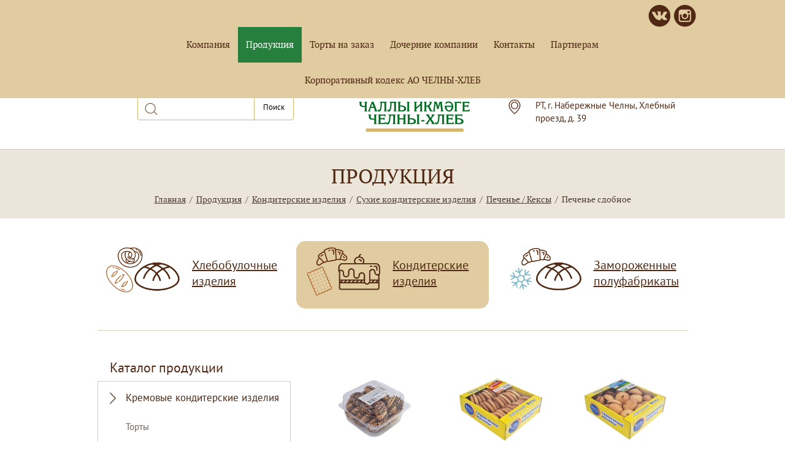

--- FILE ---
content_type: text/html; charset=windows-1251
request_url: https://www.chelny-hleb.ru/product/konditerskie-izdeliya/suhie-konditerskie-izdeliya/pechene-keksy/pechene/
body_size: 4653
content:
<!DOCTYPE HTML><html><head><title>Печенье сдобное</title><link rel="stylesheet" href="/option/css/style_site.css?rand=100035" type="text/css"><link href="/option/css/style_css.php?site__style&site__dop_style&site__basic&site2__style2" rel="stylesheet" type="text/css"><script type="text/javascript" src="/option/js/jquery-2.2.0.min.js"></script><link rel='stylesheet' href='/option/js/css3_animate/animate.css'><script type="text/javascript" src="/option/js/jquery-ui-1.12.0/jquery-ui.js"></script><link rel="stylesheet" href="/option/js/jquery-ui-1.12.0/jquery-ui.css" type="text/css"><script src="/option/js/dialogred/script.js" type="text/javascript"></script><link rel="stylesheet" href="/option/js/dialogred/style.css" type="text/css"><script src="/option/js/jquery.matchheight-min.js" type="text/javascript"></script><script type="text/javascript" src="/option/js/script.js?rand=100035"></script><script src="/option/js/jquery-serialize-object-master/dist/jquery.serialize-object.min.js"></script><script src="/option/js/domurl-master/url.min.js"></script><link rel='stylesheet' href='/option/js/toupmove/style.css'><script type="text/javascript" src="/option/js/toupmove/script.js"></script><link rel="stylesheet" href="/option/js/bootfix/style.css" type="text/css"><script type="text/javascript" src="/option/js/bootfix/script.js"></script><link rel="stylesheet" href="/option/js/spacehub/style.css" type="text/css"><script type="text/javascript" src="/option/js/spacehub/script.js"></script><script type="text/javascript" src="/option/js/serialize_to_json/dist/jquery.serializeToJSON.mim.js"></script><meta name="format-detection" content="telephone=no"><meta http-equiv="x-rim-auto-match" content="none"><meta name="SKYPE_TOOLBAR" content="SKYPE_TOOLBAR_PARSER_COMPATIBLE" /><meta name="viewport" content="width=device-width, initial-scale=1.0, maximum-scale=1.0, user-scalable=no"><link rel="stylesheet" href="/themes/css/style.css?rand=100035" type="text/css"><link rel="stylesheet" href="/themes/css/style_media.css?rand=100035" type="text/css"><link rel="stylesheet" href="/themes/js/sweeper/swiper.min.css" type="text/css"><script type="text/javascript" src="/themes/js/sweeper/swiper.min.js"></script><link rel="stylesheet" href="/themes/js/sweeper/custom.css?rand=100035" type="text/css"><script type="text/javascript" src="/themes/js/parallax.min.js"></script><script src="/themes/js/script.js?rand=100035"></script><script type="text/javascript" src="/option/adaptivetoggle/script.js"></script><link rel="stylesheet" href="/option/adaptivetoggle/style.css"><link rel="stylesheet" href="/modul/news/option/style.css?rand=100035" type="text/css"><link rel="stylesheet" href="/modul/news/option/style_media.css?rand=100035" type="text/css"><link rel="stylesheet" href="/modul/catalog/plugin/search/usr/style.css?rand=100035" type="text/css"><link rel="stylesheet" href="/modul/catalog/option/style.css?rand=100035" type="text/css"><link rel="stylesheet" href="/modul/catalog/option/style_media.css?rand=100035" type="text/css"><script type="text/javascript" src="/modul/catalog/option/js/script.js?rand=100035"></script><script type="text/javascript" src="/modul/catalog/plugin/autocomplete/script.js?rand=100035"></script><link rel="stylesheet" href="/modul/catalog/plugin/autocomplete/style.css?rand=100035" type="text/css"><script type="text/javascript" src="/modul/catalog/plugin/basket/script.js?rand=100035"></script><link rel="stylesheet" href="/modul/catalog/plugin/basket/style.css?rand=100035" type="text/css"><script type='text/javascript' src='/modul/catalog/plugin/oneclick/script.js'></script><link rel='stylesheet' href='/modul/catalog/plugin/oneclick/style.css' type='text/css'><script type="text/javascript" src="/plugin/zakazonline/script.js?rand=100035"></script><link rel="stylesheet" href="/plugin/zakazonline/style.css?rand=100035" type="text/css"><script type="text/javascript" src="/option/js/fancybox/lib/jquery.mousewheel-3.0.6.pack.js"></script><script type="text/javascript" src="/option/js/fancybox/source/jquery.fancybox.js?v=2.1.5"></script><link rel="stylesheet" type="text/css" href="/option/js/fancybox/source/jquery.fancybox.css?v=2.1.5" media="screen"><script type="text/javascript" src="/option/js/fancybox/init.js"></script><meta content="text/html; charset=windows-1251" http-equiv="Content-Type"><link rel="SHORTCUT ICON" href="https://www.chelny-hleb.ru/favicon.ico"><script src="//code-ya.jivosite.com/widget/nFA0bgLyXc" async></script></head><body class="page_default"><div class="wrapper">
        <div class="menu1__wrapper fixed">
        <div class="menu1 cmsl_clearfix1">
            <div class="center2 menu1__center1">
                <div class="menu1_social">
                    <noindex>
                        <ul>
                            <li>
    <a href="https://vk.com/club147760256" target="_blank" style="background-image:url(/file/i_pic/social_vk.png?rand=2"></a>
</li>
<li>
    <a href="https://www.instagram.com/chelny_hleb_/" target="_blank" style="background-image:url(/file/i_pic/social_instagram.png?rand=2"></a>
</li>                        </ul>
                    </noindex>
                </div>

                <div class="menu1__adaptive">
                    <a href="#">
                        <div class="menu1__line"></div>
                        <div class="menu1__line"></div>
                        <div class="menu1__line"></div>
                    </a>
                </div>

                <div class="menu1__wrap">
                    <ul class="menu1__list"><li class="menu1__list_item "><a href="/rus/about/aboutk/">Компания</a><ul><li ><a href='/rus/about/aboutk/'>О компании</a></li><li ><a href='/news/'>Новости компании</a></li><li ><a href='/rus/about/history/'>История</a></li><li ><a href='/rus/about/dostizheniya/'>Достижения</a></li><li ><a href='/rus/about/vakansii/'>Вакансии</a></li></ul></li><li class="menu1__list_item active"><a href="/product/">Продукция</a><ul><li >
                                                            <a href="/product/hlebobulochnye-izdeliya/">Хлебобулочные изделия</a>
                                                        </li><li class="active">
                                                            <a href="/product/konditerskie-izdeliya/">Кондитерские изделия</a>
                                                        </li><li >
                                                            <a href="/product/zamorojennye-polufabrikaty/">Замороженные полуфабрикаты</a>
                                                        </li></ul></li><li class="menu1__list_item "><a href="/rus/tort-zakaz/">Торты на заказ</a></li><li class="menu1__list_item "><a href="/rus/dochernie-kompanii/tortugaliya/">Дочерние компании</a><ul><li ><a href='/rus/dochernie-kompanii/tortugaliya/'>КФ «Тортугалия»</a></li><li ><a href='/rus/dochernie-kompanii/chelny-food/'>Chelny Food</a></li><li ><a href='/rus/dochernie-kompanii/agrofirma/'>Агрофирма</a></li></ul></li><li class="menu1__list_item "><a href="/rus/contact/">Контакты</a></li><li class="menu1__list_item "><a href="/rus/partners/">Партнерам</a></li><li class="menu1__list_item "><a href="/rus/akcii/">Корпоративный кодекс АО ЧЕЛНЫ-ХЛЕБ</a></li></ul>                </div>
            </div>
        </div>
    </div>

    <div class="center1">
        <div class="main-header ">
            <div class="main-header__logo_wrap ">
                <div class="main-header__logo cmsl_clearfix1">
                    <a href="/"><img src="/file/i_pic/logo1.png" alt="Логотип"></a>
                </div>
                <div class="main-header__text cmsl_clearfix1">
                    <div class="main-header__text_desc">
                        Производство хлебобулочных <br>
и кондитерских изделий                    </div>
                    <div class="main-header__text_search">
                        <div class="main-header__text_search_wrap">
                            <div class="catalog__autocomplete"><form method="GET" action="/product/search/">
                <div class="main-header__text_search_wrap_input">
                    <input type="text" name="text" value="">
                </div>
                <div class="main-header__text_search_wrap_btn">
                    <button type="button">Поиск</button>
                </div>
            </form><div class="result">
				<ul></ul>
			</div></div>                        </div>
                    </div>

                </div>
            </div>

            <div class="main-numbers">
                
                <div class="main-numbers__num1">
                    (8552) 30-63-03
                </div>
                <div class="main-numbers__num2">
                    (8552) 30-63-06
                </div>
                <div class="main-numbers__addr">
                    РТ,  г. Набережные Челны,
                    Хлебный проезд, д. 39
                </div>            </div>
        </div>
    </div>
    <div class="gray_line1"></div>

    <div class="cmsl_theme1">
		<div class="history_breadcrumbs"><div class="cmsl_razdsite"><h1>Продукция</h1></div><div class=bread_crumb><a href='/'>Главная</a> &nbsp;/&nbsp; <a href='/product/'>Продукция</a> &nbsp;/&nbsp; <a href='/product/konditerskie-izdeliya/'>Кондитерские изделия</a> &nbsp;/&nbsp; <a href='/product/konditerskie-izdeliya/suhie-konditerskie-izdeliya/'>Сухие кондитерские изделия</a> &nbsp;/&nbsp; <a href='/product/konditerskie-izdeliya/suhie-konditerskie-izdeliya/pechene-keksy/'>Печенье / Кексы</a> &nbsp;/&nbsp; Печенье сдобное</div></div><div class="center1"></div>	<div class="center1">
		<div class="cmsl_theme1_content">
			<div class="cmsl_content cmsl_osntext">
			<div class="catalog__template1">
                <div class="catalog__template1_header"><div class="catalog__cat_list_hleb-parent0">
                            <ul><li >
                                        <a href="/product/hlebobulochnye-izdeliya/" class="cmsl_clearfix1">
                                            <div class="photo"><img src="/file/catalog/pic/thumb2/3f44f442b1bcbdd3d372d24904e2a5b9.png" alt="Хлебобулочные изделия"></div>
                                            <div class="name">
                                                Хлебобулочные изделия
                                            </div>
                                        </a>
                                    </li><li class="active">
                                        <a href="/product/konditerskie-izdeliya/" class="cmsl_clearfix1">
                                            <div class="photo"><img src="/file/catalog/pic/thumb2/0351ada41074c893a1dad4a44e259767.png" alt="Кондитерские изделия"></div>
                                            <div class="name">
                                                Кондитерские изделия
                                            </div>
                                        </a>
                                    </li><li >
                                        <a href="/product/zamorojennye-polufabrikaty/" class="cmsl_clearfix1">
                                            <div class="photo"><img src="/file/catalog/pic/thumb2/a0228cd01fae1b6367014c3017e40b0e.png" alt="Замороженные полуфабрикаты"></div>
                                            <div class="name">
                                                Замороженные полуфабрикаты
                                            </div>
                                        </a>
                                    </li></ul>
                        </div></div><div class="catalog__template1_header_line"></div><div class="catalog__template1_content cmsl_clearfix2">
                    <div class="catalog__template1_content_box1"><div class="catalog__fixedcol_wrap">
                            <div class="catalog__fixedcol"><div class="catalog__cat_list_hlebcol">
											<div style="padding: 5px 20px;"><a href="/product/hlebobulochnye-izdeliya/hleb/" style="font-size: 22px; line-height: 1.2; color: #4f2913; ">Каталог продукции</a></div>
                                                <ul>												
												<li class=" lvl_him_not"><a href="/product/konditerskie-izdeliya/kremovye-konditerskie-izdeliya/">Кремовые кондитерские изделия</a><ul><li ><a href="/product/konditerskie-izdeliya/kremovye-konditerskie-izdeliya/torty/">Торты</a><ul><li >
                                                                                                <a href="/product/konditerskie-izdeliya/kremovye-konditerskie-izdeliya/torty/biskvitnye/">Бисквитные</a>
                                                                                            </li><li >
                                                                                                <a href="/product/konditerskie-izdeliya/kremovye-konditerskie-izdeliya/torty/medovye/">Медовые</a>
                                                                                            </li><li >
                                                                                                <a href="/product/konditerskie-izdeliya/kremovye-konditerskie-izdeliya/torty/sloenye/">Слоеные</a>
                                                                                            </li><li >
                                                                                                <a href="/product/konditerskie-izdeliya/kremovye-konditerskie-izdeliya/torty/beze-kombinirovannye/">Безе /комбинированные</a>
                                                                                            </li><li >
                                                                                                <a href="/product/konditerskie-izdeliya/kremovye-konditerskie-izdeliya/torty/pesochnye-blinnye/">Песочные</a>
                                                                                            </li></ul></li><li ><a href="/product/konditerskie-izdeliya/kremovye-konditerskie-izdeliya/25/">Пирожные</a><ul><li >
                                                                                                <a href="/product/konditerskie-izdeliya/kremovye-konditerskie-izdeliya/25/pirozhnye/">Пирожные</a>
                                                                                            </li><li >
                                                                                                <a href="/product/konditerskie-izdeliya/kremovye-konditerskie-izdeliya/25/zavarnye-pirozhnye/">Заварные пирожные</a>
                                                                                            </li></ul></li></ul></li><li class="active lvl_him_not"><a href="/product/konditerskie-izdeliya/suhie-konditerskie-izdeliya/">Сухие кондитерские изделия</a><ul><li ><a href="/product/konditerskie-izdeliya/suhie-konditerskie-izdeliya/vafli/">Вафли</a></li><li ><a href="/product/konditerskie-izdeliya/suhie-konditerskie-izdeliya/pryaniki/">Пряники</a></li><li class="active"><a href="/product/konditerskie-izdeliya/suhie-konditerskie-izdeliya/pechene-keksy/">Печенье / Кексы</a><ul><li class="active">
                                                                                                <a href="/product/konditerskie-izdeliya/suhie-konditerskie-izdeliya/pechene-keksy/pechene/">Печенье сдобное</a>
                                                                                            </li><li >
                                                                                                <a href="/product/konditerskie-izdeliya/suhie-konditerskie-izdeliya/pechene-keksy/pechene-pesochnoe/">Печенье песочное</a>
                                                                                            </li><li >
                                                                                                <a href="/product/konditerskie-izdeliya/suhie-konditerskie-izdeliya/pechene-keksy/pechene-sloenoe/">Печенье слоеное</a>
                                                                                            </li></ul></li><li ><a href="/product/konditerskie-izdeliya/suhie-konditerskie-izdeliya/keksy/">Кексы</a></li><li ><a href="/product/konditerskie-izdeliya/suhie-konditerskie-izdeliya/chak-chak/">Чак-чак</a></li><li ><a href="/product/konditerskie-izdeliya/suhie-konditerskie-izdeliya/zefir-marmelad-drazhe/">Зефир, мармелад, драже</a></li></ul></li></ul>
                                            </div><div class="catalog__filtermix_widget">
                                        <form>
                                            <div class="catalog__filtermix_widget_title">
                                                Фильтр
                                            </div>
                                            <div class="catalog__filtermix_widget_content">
                                                <div class="catalog__filtermix_widget_marker1">
                                                    <ul><li>
                                                                <label>
                                                                    <input type="checkbox" name="action[]" value="1" >
                                                                    <span>
                                                                        Новинка
                                                                    </span>
                                                                </label>
                                                            </li><li>
                                                                <label>
                                                                    <input type="checkbox" name="action[]" value="3" >
                                                                    <span>
                                                                        Хит продаж
                                                                    </span>
                                                                </label>
                                                            </li><li>
                                                                <label>
                                                                    <input type="checkbox" name="action[]" value="4" >
                                                                    <span>
                                                                        Халяль
                                                                    </span>
                                                                </label>
                                                            </li></ul>
                                                </div>
                                            </div>
                                            <input type="hidden" name="cat_id" value="32">
                                            <div class="catalog__filtermix_widget_but">
                                                <button type="button" class="catalog__filtermix_widget_button">Найти</button>
                                            </div>
                                        </form>
                                    </div></div>
                        </div><script>
                            catalogFixedcolInit();
                        </script></div>
                    <div class="catalog__template1_content_box2">
                        <div class="catalog__cat_lister_action"><div class="catalog__cat_lister_action_content"><div class="catalog__tovar_list2"><div class="catalog__tovar_list2_item"><a href="/product/tovar/pechene-sdobnoe-gudmaniya-v-shok-glazuri-138/"><div class="catalog__tovar_list2_photo" style="background-image:url(/file/catalog/pic/thumb4/06fb79458c72d9b9a24ea94683b79c5a.jpg);"></div><div class="catalog__tovar_list2_name">
                                Печенье сдобное «Гудмания» в шок. глазури <br>0,45 кг / 1 кг
                            </div></a></div><div class="catalog__tovar_list2_item"><a href="/product/tovar/pechene-sdobnoe-kunzhutnoe-139/"><div class="catalog__tovar_list2_photo" style="background-image:url(/file/catalog/pic/thumb4/61c1a095788ac1dfa24d1fb9219a2d5a.jpg);"></div><div class="catalog__tovar_list2_name">
                                Печенье сдобное «Кунжутное»<br>0,5 кг
                            </div></a></div><div class="catalog__tovar_list2_item"><a href="/product/tovar/pechene-sdobnoe-tvorozhnoe-140/"><div class="catalog__tovar_list2_photo" style="background-image:url(/file/catalog/pic/thumb4/6f982f804bea756d8af43526b67dd8f0.jpg);"></div><div class="catalog__tovar_list2_name">
                                Печенье сдобное «Творожное»<br>0,45 кг
                            </div></a></div></div></div><div class="catalog__cat_lister_action_filtermix"></div><div class="catalog__cat_lister_action_loader">
                <div class="catalog__loader1"></div>
            </div></div>
                    </div>
                </div>
            </div>
		</div>		</div>
	</div>

</div>

<div class="main-footer">
    <div class="center1">
        <div class="main-footer__wrap">
            <div class="main-footer__counters">
                <div class="custom-obrat1"><a href="#" class="zakazonline" data-zakazonline-zagol1="Задать вопрос" data-zakazonline-zagol2="" data-zakazonline-template="1">Задать вопрос</a></div>
                
<!-- Yandex.Metrika counter --> <script type="text/javascript"> (function (d, w, c) { (w[c] = w[c] || []).push(function() { try { w.yaCounter44398735 = new Ya.Metrika({ id:44398735, clickmap:true, trackLinks:true, accurateTrackBounce:true, webvisor:true }); } catch(e) { } }); var n = d.getElementsByTagName("script")[0], s = d.createElement("script"), f = function () { n.parentNode.insertBefore(s, n); }; s.type = "text/javascript"; s.async = true; s.src = "https://mc.yandex.ru/metrika/watch.js"; if (w.opera == "[object Opera]") { d.addEventListener("DOMContentLoaded", f, false); } else { f(); } })(document, window, "yandex_metrika_callbacks"); </script> <noscript><div><img src="https://mc.yandex.ru/watch/44398735" style="position:absolute; left:-9999px;" alt="" /></div></noscript> <!-- /Yandex.Metrika counter -->

<!--Openstat-->
<span id="openstat2384828"></span>
<script type="text/javascript">
var openstat = { counter: 2384828, next: openstat };
(function(d, t, p) {
var j = d.createElement(t); j.async = true; j.type = "text/javascript";
j.src = ("https:" == p ? "https:" : "http:") + "//openstat.net/cnt.js";
var s = d.getElementsByTagName(t)[0]; s.parentNode.insertBefore(j, s);
})(document, "script", document.location.protocol);
</script>
<!--/Openstat-->



            </div>
            <div class="main-footer__copy">
                <div style="font-family: PT Sans;">© АО “ЧЕЛНЫ-ХЛЕБ”</div>
            </div>
            <div class="main-footer__leli">
                <div class="leli">
                    <div class="block_leli1">
                        <a class="leli" href="https://www.leli.ru/" target="_blank">Создание сайта</a><br>
                        <a class="leli" href="https://www.leli.ru/" target="_blank">Интернет-студия LELI</a>
                    </div>
                    <div class="block_leli2">
                       <a href="https://www.leli.ru/" target="_blank"><img src="/i/leli_ru.jpg" alt="Интернет студи¤ LELI, разработка сайтов, раскрутка сайтов, создание сайтов"
                       width="30" height="30" style="border: 0;"></a>
                    </div>
                </div>
            </div>

            <div class="footer1_copylink">
                <div class="footer1_copylink_item">
    <a href="/rus/polzovatelskoe-soglashenie/" target="_blank">Условия использования</a>
</div>
<div class="footer1_copylink_item">
    <a href="/rus/personalnie-dannie/" target="_blank">Политика обработки персональных данных</a>
</div>            </div>
        </div>
    </div>
</div>
    
</div>
</body></html>

--- FILE ---
content_type: text/html; charset=Windows-1251
request_url: https://www.chelny-hleb.ru/modul/catalog/plugin/basket/ajax.php?task=basket_dataget
body_size: -96
content:
0|0|0|0|

--- FILE ---
content_type: text/css
request_url: https://www.chelny-hleb.ru/option/css/style_site.css?rand=100035
body_size: 980
content:
@import url("fonts/style.css");

html,body,*{
	text-size-adjust: none;
	-webkit-text-size-adjust:none;
	-moz-text-size-adjust:none;
	-ms-text-size-adjust:none;

	max-height:999999px;
}
body{
	overflow-y:scroll;
}
*,:after,*:before{
	-webkit-box-sizing: border-box;
	-moz-box-sizing: border-box;
	box-sizing: border-box;
}

article,aside,details,figcaption,figure,footer,header,hgroup,menu,nav,section,time{
	display:block;
}

textarea{
	font-family:inherit;
	font-size:inherit;
}

/*for FF*/
a:focus,a:active, 
button::-moz-focus-inner,
input[type="reset"]::-moz-focus-inner,
input[type="button"]::-moz-focus-inner,
input[type="submit"]::-moz-focus-inner,
select::-moz-focus-inner,
input[type="file"] > input[type="button"]::-moz-focus-inner{
	border:0;
	outline:0;
}

.cmsl_clearfix1:after{
	content:'';
	display:block;
	clear:both;
}

.cmsl_clearfix2:before,
.cmsl_clearfix2:after{
    display:table;
    content:'';
}
.cmsl_clearfix2:after{
    clear:both;
}

.cmsl_clearfix3{
	display:table;
	width:100%;
}
.cmsl_clearfix3:after{
	content:'. .';
	display:block;
	word-spacing:9999px;
	height:0;
	overflow:hidden;
}

.cmsl_clearfix4{
    zoom:1;
    display:block;
}
.cmsl_clearfix4:after{
    content:".";
    display:block;
    height:0;
    clear:both;
    visibility:hidden;
}

.clear{
	clear:both;
}

.cmsl_content{
	min-height:200px;
}

.posmo{
	display:none;
}
a.posmo_link{
	text-decoration:none !important;
	border-bottom:1px dashed;
	padding-bottom:1px;
	margin-bottom:5px;
}
a.posmo_link:hover{
	text-decoration:none !important;
	border-bottom:1px dashed;
}

.leli_banner{
	float:right;
	width:300px;
	padding-top:20px;
	color:#5f6469;
	font-size:11px;
}
.leli_banner:after{
	content:'';
	display:block;
	clear:both;
}
.leli_banner .div1{
	float:left;
	width:150px;
	line-height:1em;
	text-align:right;
	padding-right:5px;
	padding-bottom:7px;
}
.leli_banner .div2{
	float:left;
	width:90px;
	text-align:left;
	padding-top:5px;
}
.leli_banner .div2 .year{
	padding-top:0px;
	font-size:10px;
	line-height:1em;
	margin-top:-5px;
}
.leli_banner .div2 img{
	width:60px;
	height:20px;
}
.leli_banner a{
	color:#5f6469;
	font-size:12px;
	line-height:1.3em;
	text-decoration:none;
}
.leli_banner a:hover{
	color:#717f8a;
}

.cmsl_theme1_content{
	/*width:940px;*/
	padding:0 15px;
}
@media (max-width: 480px){
    .cmsl_theme1_content{
        padding:0;
    }
}

.cmsl_theme1b_content{
	padding:0 15px;
}
.cmsl_theme2{
    padding:0 10px;
    max-width: 1280px;
    margin:0 auto;
}
.cmsl_theme2:after{
	content:'';
	display:block;
	clear:both;
}
.cmsl_theme2_col1{
	width:100%;
	float:left;
	overflow:hidden;
}
.cmsl_theme2_col1_cont{
	margin:0 290px 0 0;
}
.cmsl_theme2_col2{
	float:left;
	width:270px;
	margin-left:-270px;
}
@media only screen and (max-width: 990px){
	.cmsl_theme2_col1{
		width:auto;
		margin:0;
		float:none;
		overflow:visible;
	}
	.cmsl_theme2_col1_cont{
		margin:0;
	}
	.cmsl_theme2_col2{
		float:none;
		width:auto;
		margin:0;
		margin-top:50px;
	}
}

/*
.cmsl_theme3_col1{
	width:250px;
	float:left;
}
.cmsl_theme3_col2{
	margin-left:270px;
	overflow:hidden;
}
*/

.cmsl_theme3{
	margin-top:25px;
	display:table;
	width:100%;
}
.cmsl_theme3_col1{
	display:table-cell;
	width:280px;
	vertical-align:top;
}
.cmsl_theme3_col1_pad{
	width:250px;
}
.cmsl_theme3_col2{
	display:table-cell;
	vertical-align:top;
}

--- FILE ---
content_type: text/css
request_url: https://www.chelny-hleb.ru/option/css/style_css.php?site__style&site__dop_style&site__basic&site2__style2
body_size: 1512
content:
html,body{color:#252525;font-size:17px; font-family:'PT Serif',PFDinTextCondProRegular,PFDinTextCondProLight,MuseoSansCyrl-300,MuseoSansCyrl-100,PFDinTextCondProLight,Roboto Condensed,PT Sans Narrow,helvetica,arial,tahoma; background:#ffffff;height:100%;line-height:26px;}
*{outline:0px;}
*:not(p){margin:0;}
*:not(button){padding:0;}
img{border:0px;}
ul{list-style:none;list-style-image:none;}
.cmsl_osntext ul{margin:10px;margin-left:25px;}
.cmsl_osntext ol{margin:10px;margin-left:25px;}
.cmsl_osntext ul li{list-style-image:url(/file/i_pic/cmsl/4x4.png);}
.cmsl_osntext p:nth-of-type(1){margin-top:0;}
.cmsl_osntext img{max-width:100%;height:auto;}

a{color:#0091d4;text-decoration:underline;}
a:hover{color:#24b4f7;text-decoration:none;}

a.none:link, a.none:visited{text-decoration:none;}
a.none:active{text-decoration:none;}
a.none:hover{text-decoration:none;}

h1{color:#4f2913;font-size:33px;font-family:'PT Serif';line-height:1.1;font-weight:bold;text-transform:uppercase;}
h2{color:#4f2913;font-size:1.7rem;line-height:1.1;font-weight:bold;text-transform:uppercase;}
h3{color:#4f2913;font-size:1.5rem;line-height:1.1;font-weight:bold;text-transform:uppercase;}
h4{color:#4f2913;font-size:1.2rem;line-height:1.1;font-weight:bold;text-transform:uppercase;}

.zag1{color:#4f2913;font-size:28px;font-family:PTSerif;line-height:1.4em;}
.zag2{color:#4f2913;font-size:21px;font-family:PTSerif;line-height: 32px; letter-spacing: 1.2px;}
.zag3{color:#4f2913;font-size:19px;font-family:PTSerif;line-height:1.4em;}
.zag4{color:#4f2913;font-size:18px;font-family:PTSerif;line-height:1.4em;}
.zag5{color:#4f2913;font-size:20px;font-family:PTSerif;line-height:1.4em;}

.text1{color:#007028;font-size:22px;font-family:PFDinTextCondProRegular;line-height:1.4em;}
.text2{color:#007028;font-size:21px;font-family:PTSerif;line-height: 32px; letter-spacing: 1.7px;}
.text3{color:#007028;font-size:14px;font-family:PFDinTextCondProRegular;line-height:1.4em;}
.text4{color:#007028;font-size:13px;font-family:PFDinTextCondProRegular;line-height:1.4em;}

.txt_min1{font-size:13px;line-height:1.4em;}
.txt_min2{font-size:12px;line-height:1.4em;}
.txt_min3{font-size:11px;line-height:1.4em;}
.txt_max1{font-size:21px; font-family:PFDinTextCondProLight; line-height:1.4em;}
.txt_max2{font-size:18px; font-family:PFDinTextCondProRegular; line-height:1.4em;}
.txt_max3{font-size:17px;font-family:PFDinTextCondProRegular; line-height:1.4em;}

.img1{border:1px solid #d1d1d1;}
.img2{border:1px solid #dfd1ae;}
.img3{background-color:#f4e9cd;margin:0px 10px 0px 0px;padding:5px;border:1px solid #d1d1d1;}
.img4{margin:0px 10px 0px 0px;border:1px solid #bdbdbd;-webkit-box-shadow:7px 7px 25px 0px rgba(50, 50, 50, 0.50);-moz-box-shadow:7px 7px 25px 0px rgba(50, 50, 50, 0.50);box-shadow:4px 4px 5px 0px rgba(123, 123, 123, 0.50);}
.img5{background-color:#ffffff;margin:0px 10px 0px 0px;padding:5px;border:1px solid #d1d1d1;}
table.table1{border-collapse:collapse;}
table.table1 thead{text-align:center;padding:5px;background:#f1e6c8;border:1px solid #d3d2d2;}
table.table1 td{vertical-align:top;padding:5px;border:1px solid #d3d2d2;}
table.table1 td p{padding:0;margin:0;}

table.table2{border-collapse:collapse;}
table.table2 thead{text-align:center;padding:5px;}
table.table2 td{vertical-align:top;padding:5px;}
table.table2 td p{padding:0;margin:0;}
table.table3{font-size:11px;border-collapse:collapse;}

table.table3{font-size:11px;border-collapse:collapse;}
table.table3 thead{font-size:11px;text-align:center;padding:5px;background:#f1e6c8;border:1px solid #d3d2d2;}
table.table3 td{font-size:11px;vertical-align:top;padding:5px;border:1px solid #d3d2d2;}
table.table3 td p{padding:0;margin:0;}

table.table_effect{font-size:13px;border-collapse:collapse;}
table.table_effect thead{font-size:13px;text-align:center;padding:5px;background:url('i/theme/table/f1.gif');border:1px solid #d3d2d2;background-repeat:repeat-x;}
table.table_effect td{font-size:13px;vertical-align:top;padding:5px;border:1px solid #d3d2d2;}
table.table_effect tbody .odd{background:#fdf6e3;}
table.table_effect td p{padding:0;margin:0;}
table.table_effect tr:nth-child(2n){background:#f0f0f0;}

table.table4{border-collapse:collapse;border:2px solid #0068a9;}
table.table4 td{vertical-align:top;padding:5px;}
table.table4 td p{padding:0;margin:0;}
table.table5{border-collapse:collapse;border:4px solid #b7c5c5;}
table.table5 td{vertical-align:top;padding:5px;}
table.table5 td p{padding:0;margin:0;}

table.table_effect3{border:0px;}
table.table_effect3 p{margin:0px;padding:0px;}
table.table_effect3 td{font-size:13px;line-height:1.5em;border:0px;padding:5px 10px;border-bottom:1px #daccb5 solid;border-right:1px #daccb5 solid;}
table.table_effect3 tr:hover td{background:#fff;}
table.table_effect3 tr:nth-child(1) td{font-size:15px;font-weight:bold;text-align:center;border-bottom:1px #daccb5 solid;vertical-align:middle;}
table.table_effect3 tr:nth-child(1):hover td{background:#fff;}
table.table_effect3 tr td:last-child{border-right:0px;}
table.table_effect3 tr:last-child td{border-bottom:0px;}

table.table_zal{border-collapse:collapse; background-color: #2c8465;border:0;}
table.table_zal thead{text-align:center;padding:30px;}
table.table_zal td{vertical-align:top;padding:30px;}
table.table_zal td p{padding:0;margin:0;}
table.table_zal {font-size:18px;color: #fbf1c5;border-collapse:collapse;letter-spacing: 1.2px;}

.step_images{font-size:0;margin-bottom:38px;}
.step_images_item{display:inline-block;vertical-align_top;width:25%;padding-right:5px;padding-bottom:5px;}
.step_images_item img{max-width:100%;vertical-align:top;}

@media (max-width: 768px) {
.step_images_item{
width:50%
}
}


.pagedis{padding-top:15px;}
.pagedis a{color:#8d8d8d;background-color:#e3e4e5;padding:5px 9px;-moz-border-radus:3px;border-radius:3px;text-decoration:none;margin-left:3px;margin-right:3px;}
.pagedis a#act{background-color:#7f9abf;color:#fff;}
.bread_crumb{color:#523e35;font-size:14px;line-height:1.3;padding: 10px 15px 22px 15px;text-align:center;}
.bread_crumb a{font-size:14px;line-height:1.3;color:#523e35;}
.bread_crumb .img{margin:0 4px 0 4px;width:7px;height:11px;vertical-align:middle;}

.zag_mod{color:#252525;font-size:24px;padding-bottom:10px;padding-top:10px;}
.cmsl_razdsite{
	padding: 26px 15px 0 15px;text-align:center;
}
.cmsl_razdsite .push{
	line-height:1px;
	height:1px;
}
.cmsl_razdsite h1{
	font-weight:normal;
}


--- FILE ---
content_type: text/css
request_url: https://www.chelny-hleb.ru/option/js/dialogred/style.css
body_size: 416
content:
/* Диалоги */
.dialogred_zanoves{
	width:100%;
	height:100%;
	position:fixed;
	z-index:9000;
	top:0;
	bottom:0;
	background-color:#000;
	opacity:0.5;
	display:block;
}
.dialogred{
	width:100%;
	height:100%;
	position:fixed;
	overflow:auto;
	overflow-y:scroll;
	z-index:10000;
	top:0;
	bottom:0;
}

.dialogred_cont{
	position:absolute;
	left:50%;
	top:-100%;
}
.dialogred .label{
	position:relative;
	z-index:100000;
	min-height:100%;
	padding:0;
}
.dialogred .absbg{
	display:none;
	position:absolute;
	top:0px;
	left:0px;
	right:0px;
	bottom:0px;
	z-index:110000;
	width:100%;
	height:100%;
	background:#dfdfdf;
	opacity:1;
}
.dialogred .bg{
	position:relative;
	z-index:120000;
	background:#fff;
	border:1px #d7d7d7 solid;
}
.dialogred .bg2{
	border:0px #000 solid;
	margin:0px;
}
.dialogred .close{
	position:absolute;
	top:15px;
	right:20px;
	z-index: 999;
	width:24px;
	height:24px;
	background-repeat:no-repeat;
	background-image:url(img/close10.png);
	cursor:pointer;
	opacity:0.75;
}
.dialogred .close:hover{
	opacity:1;
}
.dialogred .data{
	padding:55px;
}
.dialogred .foot{
	position:relative;
	height:100px;
}

.dialogred.template_2 .data{
    padding:10px;
}
.dialogred.template_2 .close{
	top:-25px !important;
	right:-35px;
	width:23px;
	height:23px;
	background-image:url(img/close3.png);
}

--- FILE ---
content_type: text/css
request_url: https://www.chelny-hleb.ru/option/js/toupmove/style.css
body_size: 270
content:
.cmsl_toupmove{
	position:fixed;
	z-index:1000;
	bottom:40px;
	right:20px;
	width:32px;
	height:32px;
	display:none;
	text-align:center;
	padding-top:5px;
	opacity:0.7;
	cursor:pointer;
	background:url(toupmove1.png) no-repeat;
}
.cmsl_toupmove:hover{
	opacity:0.9;
}

@media only screen and (max-width: 990px){
	.cmsl_toupmove{
		display:none !important;
	}
}

--- FILE ---
content_type: text/css
request_url: https://www.chelny-hleb.ru/option/js/bootfix/style.css
body_size: 359
content:

.table_adaptiv__visible {
	display:none !important;
}
@media screen and (max-width: 992px){
    .table_adaptiv_sm {
        border: 0;
        width:100% !important;
        display: table !important;
    }
    .table_adaptiv_sm tr {
        display: block;
    }
    .table_adaptiv_sm td {
        display: block;
		width:100% !important;
    }
	.table_adaptiv__visible{
		display:block !important;
	}
	.table_adaptiv__hidden{
		display:none !important;
	}
}
.table_adaptiv1__adaptiv_show {
 display:none !important;
}
@media screen and (max-width: 950px){
    .table_adaptiv1 {
        border: 0;
        width:100% !important;
        display: table !important;
    }
    .table_adaptiv1 tr {
        display: block;
    }
    .table_adaptiv1 td {
        display: block;
  width:100% !important;
    }
 .table_adaptiv1__adaptiv_show {
  display:block !important;
 }
 .table_adaptiv1__adaptiv_hide {
  display:none !important;
 }
}
@media screen and (max-width: 768px){
    .table_adaptiv_xs {
        border: 0;
        width:100% !important;
        display: table !important;
    }
    .table_adaptiv_xs tr {
        display: block;
    }
    .table_adaptiv_xs td {
        display: block;
		width:100% !important;
    }
	.table_adaptiv__visible{
		display:block !important;
	}
	.table_adaptiv__hidden{
		display:none !important;
	}
}

@media screen and (max-width: 480px){
    .table_adaptiv_vs {
        border: 0;
        width:100% !important;
        display: table !important;
    }
    .table_adaptiv_vs tr {
        display: block;
    }
    .table_adaptiv_vs td {
        display: block;
		width:100% !important;
    }
	.table_adaptiv__visible{
		display:block !important;
	}
	.table_adaptiv__hidden{
		display:none !important;
	}
}

.table_adaptiv_inline__visible {
	display:none !important;
}
.table_adaptiv_inline_clone{
	width:100%;
	display:none;
	word-wrap: break-word;
	white-space: normal;
	border-collapse:collapse;
}
.table_adaptiv_inline_clone td{
	display:inline-block;
	vertical-align:top;
	white-space: normal;
	text-align:center;
}
@media screen and (max-width: 768px){
	.table_adaptiv_inline{
		display:none;
	}
	.table_adaptiv_inline_clone{
		display:block;
	}
	.table_adaptiv_inline_clone td{
		width:33.3%;
		padding:2%;
	}
	.table_adaptiv_inline__visible{
		display:block !important;
	}
	.table_adaptiv_inline__hidden{
		display:none !important;
	}
}
@media screen and (max-width:480px){
	.table_adaptiv_inline_clone td{   
		width:50%;
		padding:2%;
	}
}

--- FILE ---
content_type: text/css
request_url: https://www.chelny-hleb.ru/option/js/spacehub/style.css
body_size: -17
content:
.spacehub{
    position: relative;
}
.spacehub_duo{
    width:990px;
    margin:0 auto;
}

--- FILE ---
content_type: text/css
request_url: https://www.chelny-hleb.ru/themes/css/style.css?rand=100035
body_size: 3466
content:
.center1 {
    max-width: 1280px;
    margin: 0 auto;
}

.center2 {
    max-width: 990px;
    margin: 0 auto;
}

.menu1 {
    text-align: center;
    border-bottom: 1px solid #daccb5;
    font-size: 0;
    background-color:#e1cca1;
}

.menu1__wrapper.fixed{
    height:50px;
}
.menu1__wrapper .menu1{
    position:fixed;
    width:100%;
    z-index:1100;
}

.menu1__wrap {
    /*
    display: inline-block;
    */
}
.menu1__wrap *{
    font-family: 'PT Serif';
}

.menu1_social{
    float:right;
    margin-left:20px;
    padding-top:8px;
}
.menu1_social ul,
.menu1_social ul li{
    list-style-type:none;
    list-style-image:none;
    padding:0;
    margin:0;
}
.menu1_social ul{
    white-space:nowrap;
    font-size:0;
    line-height:1;
}
.menu1_social ul li{
    display:inline-block;
    margin-left:6px;
}
.menu1_social li:nth-child(1){
    margin:0;
}
.menu1_social a{
    display:block;
    background-repeat:no-repeat;
    width:36px;
    height:36px;
}
.menu1_social img{
    vertical-align:top;
}

.menu1__list{
    list-style-type:none;
    padding:0;
    margin:0;
    display:inline-block;
    vertical-align:top;
    line-height:1;
    position:relative;
    font-size:0;
}
.menu1__list_item {
    position:relative;
    display:inline-block;
    position:relative;
    font-size:15px;
    vertical-align:top;
}
.menu1__list_item > a{
    display:block;
    text-decoration:none;
    color:#4f2913;
    padding:17px 20px;
    font-size:15px;
    line-height:1;
    -webkit-transition:all 0.2s ease 0s;
    -moz-transition:all 0.2s ease 0s;
    -o-transition:all 0.2s ease 0s;
    transition:all 0.2s ease 0s;
}
.menu1__list_item:hover > a{
    background-color:#267f3c;
    color:white;
}
.menu1__list_item.active > a {
    background-color:#267f3c;
    color:white;
}
.menu1__list_item_home.active > a{
    background-color:white;
}
.menu1__list_item_home > a{
    padding:28.5px 29px;
    font-size:0;
}
.menu1__list_item_home > a:after{
    content:" ";
    background:url(/file/i_pic/menu1__home.png);
    display:block;
    width:25px;
    height:23px;
    position:absolute;
    left:25px;
    top:15px;
    background-position:0 0;
}

.menu1__wrap > ul > li > ul{
    visibility:hidden;
    opacity:0;
    position:absolute;
    top:100%;
    left:0;
    z-index:220;
    width:270px;
    background:#267f3c;
    text-align:left;
    padding:15px 0 25px 0;

    -webkit-transition:all 0.1s ease 0s;
    -moz-transition:all 0.1s ease 0s;
    -o-transition:all 0.1s ease 0s;
    transition:all 0.1s ease 0s;
}
.menu1__wrap > ul > li > ul > li >a{
    display:block;
    font-size:14px;
    line-height:1;
    color:#f6eee0;
    padding:9px 10px 9px 20px;
}
.menu1__wrap > ul > li:hover > ul{
    visibility:visible;
    opacity:1;

    -webkit-transition:all 0.2s ease 0.1s;
    -moz-transition:all 0.2s ease 0.1s;
    -o-transition:all 0.2s ease 0.1s;
    transition:all 0.2s ease 0.1s;
}
.menu1__wrap > ul > li > ul > li:hover >a{
    color:#007028;
    background:#d7b46a;
}
.menu1__wrap > ul > li > ul > li.active a{
    color:#007028;
    background:#d7b46a;
}


/*.menu1__list_opacity_block {
    position: absolute;
    top: 0;
    height: 100%;
    background-color: #a39893;
    -webkit-transition: all 0.2s ease 0s;
    -moz-transition: all 0.2s ease 0s;
    -o-transition: all 0.2s ease 0s;
    transition: all 0.2s ease 0s;
}*/

.menu1__search {
    display: inline-block;
    vertical-align: top;
    line-height: 1;
    padding: 19px 35px 20px 45px;
    border-left: 1px solid #daccb5;
    border-right: 1px solid #daccb5;
    height: 57.5px;
}

.menu1__search_label {
    position: relative;
    font-size: 14px;
    color: black;
}

.menu1__search_label:before {
    content: " ";
    color: #fff;
    float: left;
    background: url(/file/i_pic/top-menu__search.png);
    display: block;
    width: 21px;
    height: 21px;
    position: absolute;
    left: -26px;
    top: 0;
}

.menu1__search_input {
    margin: 0;
    border: 0;
    border-bottom: 1px solid black;
    position: relative;
    top: -5px;
    left: 5px;
    outline: none;
    border-left: 0;
    border-right: 0;
}

.menu1__search_input:focus, .menu1__search_input:active {
    border-bottom: none !important;
    top: 0 !important;
}

input {
/*
    -webkit-appearance: none;
    box-shadow: none;
    -webkit-box-shadow: none;
    -webkit-border-radius: 0px;
    -moz-border-radius: 0px;
    border-radius: 0px;
    -webkit-appearance: none;
*/
}

.menu1__line {
    width: 22px;
    border-bottom: 2px solid black;
    margin-bottom: 5px;
    display: none;
}

.menu1__line:last-child {
    margin-bottom: 0;
}

.menu1__convert {
    display: none;
}

.main-header {
    font-size: 0;
    padding: 0;
    height: 155px;
    margin-top: 20px;
    margin-bottom: 12px;
    text-align: center;
    position:relative;
    z-index:210;
}

.main-header__text {
    display: inline-block;
    vertical-align: top;
    width: 255px;
    margin-left: 44px;
    text-align: center;
    position: relative;
    top: 50%;
    transform: translateY(-50%);
}
.main-header__text_desc{
    font-size:18px;
    line-height:23px;
    color:#4f2913;
    font-family:PTSansRegular;
}
.main-header__text_search{
    margin-top:10px;
}
.main-header__text_search_wrap{
    position: relative;
    border:1px solid #d7b46a;
    font-size: 0;
    text-align:left;
    -webkit-border-radius:4px;
    -moz-border-radius:4px;
    border-radius:4px;
}
.main-header__text_search_wrap form{
    display:block;
    overflow:hidden;
}
.main-header__text_search_wrap_input{
    display: inline-block;
    vertical-align:top;
}
.main-header__text_search_wrap_input input{
    padding-left:41px;
    width:180px;
    background-color:transparent;
}
.main-header__text_search_wrap_input:after{
    content: " ";
    background: url(/file/i_pic/top-menu__search.png);
    display: block;
    width: 21px;
    height: 21px;
    position: absolute;
    background-size:21px;
    left: 11px;
    z-index: 100;
    bottom: 6px;
    background-repeat:no-repeat;
}
.main-header__text_search_wrap_btn{
    display: inline-block;
    vertical-align: top;
    border-left:1px solid #d7b46a;
    float:right;
}
.main-header__text_search_wrap_input input{
    border:0;
    outline:none;
    box-shadow:none;
    height:36px;
}
.main-header__text_search_wrap_btn button{
    border:0;
    outline:none;
    box-shadow:none;
    vertical-align: top;
    padding:10.5px 14px;
    background-color:transparent;
    cursor: pointer;
}
.main-header__logo_wrap {
    display: inline-block;
    vertical-align: top;
    height: 155px;
}

.main-header__logo {
    display: inline-block;
    vertical-align: top;
    margin-left: 214px;
    margin-right: 272px;
    float: right;
}

.main-header__logo img {
    max-width: 100%;
}
.main-numbers {
    display: inline-block;
    vertical-align: top;
    position: relative;
    top: 50%;
    transform: translateY(-50%);
    text-align: left;
}
.main-numbers__num1{
    font-family: PTSansRegular;
    font-size: 20px;
    color: #523e35;
    line-height: 1;
    position: relative;
}
.main-numbers__num1:after{
    content: " ";
    background: url(/file/i_pic/tel1.png);
    display: block;
    width: 24px;
    height: 24px;
    -webkit-background-size:24px;
    background-size:24px;
    position: absolute;
    top: 1px;
    left:-44px;
}
.main-numbers__num2{
    font-family: PTSansRegular;
    font-size: 20px;
    color: #523e35;
    line-height: 1;
    margin-top: 7px;
    position: relative;
}

.main-numbers__addr{
    font-family: PTSansRegular;
    font-size: 15px;
    line-height: 21px;
    color: #4f2913;
    max-width:228px;
    margin-top: 20px;
    position: relative;

}
.main-numbers__addr:after{
    content: " ";
    background: url(/file/i_pic/geo1.png);
    display: block;
    width: 20px;
    height: 25px;
    -webkit-background-size:20px 25px;
    background-size:20px 25px;
    position: absolute;
    top: 1px;
    left:-44px;
}

.slider1 {
    position: relative;
}

.slider1 img {
    vertical-align: top;
}

.slider1__abs {
    position: absolute;
    width: 100%;
    height: 100%;
    left: 0;
    top: 0;
}

.slider1__rel {
    position: relative;
    height: 100%;
    max-width: 1280px;
    margin: 0 auto;
}

.slider1__abs2 {
    position: absolute;
    width: 100%;
    height: 20px;
    bottom: 14px;
    z-index: 100;
}

.slider1__rel2 {
    position: relative;
    height: 100%;
    max-width: 1280px;
    margin: 0 auto;
}

.slider1__abs3 {
    position: absolute;
    bottom: 0;
    height: 4px;
    background-color: #daccb5;
    opacity: .51;
    width: 100%;
}

.preim1 {
    background-color: #e1cca1;
    font-size: 0;
    text-align: center;
}

.preim1__item {
    padding: 17px 68px 17px 68px;
    display: inline-block;
    vertical-align: top;
}

.preim1__item:nth-of-type(2) {
    border-left: 1px solid #c5af81;
    border-right: 1px solid #c5af81;
}

.preimt__item_number, .preim__item_text {
    display: inline-block;
}

.preimt__item_number {
    font-size: 69px;
    color: #4f2913;
    vertical-align: top;
    line-height: 1;
    font-family: PFDinTextCompProRegular;
}

.preim__item_text {
    font-size: 16px;
    color: #4f2913;
    max-width: 145px;
    vertical-align: top;
    line-height: 20px;
    margin-left: 12px;
    text-align: left;
    padding-top: 5px;
    font-family: 'PT Serif';
}

.catalog1 {
    padding-top:60px;
    padding-bottom:50px;
}
.catalog1__center1{
    max-width:1280px;
    margin:0 auto;
}
.catalog1__wrap_list{
    font-size:0;
    display:flex;
    flex-wrap:nowrap;
    margin-left:-45px;
    margin-right:-45px;
}
.catalog1__wrap_list_item{
    width:calc(33.33% - 90px);
    margin:15px 45px;
}
.catalog1__wrap_list_item_img{
    display:inline-block;
    vertical-align:top;
}
.catalog1__wrap_list_item_img img{
    max-height:100px;
}
.catalog1__wrap_list_item_name{
    display:inline-block;
    vertical-align:top;
    font-size:22px;
    line-height:1.4;
    font-family: PTSansRegular;
    margin-left:35px;
    max-width:165px;
    margin-top: 30px;
}
.catalog1__wrap_list_item_name a{
    color:#4f2913;
}
.catalog1__wrap_list_item_text{
    margin-top:10px;
    font-size:15px;
    line-height:1.5;
    font-family: "PT Serif";
    color:#927e70;
	text-align: justify;
	
}


.parallax-window {
    background: transparent;
    height: 470px;
    position: relative;
}

.info1 {
    position: relative;
}

.info1__text1 {
    max-width: 770px;
    text-align: center;
    color: white;
    font-size: 30px;
    font-family: PFDinTextCondProLight;
    margin: 0 auto;
    line-height: 36px;
}

.info1__text2 {
    text-align: center;
    color: white;
    font-size: 20px;
    font-family: PFDinTextCondProLight;
    margin-top: 17px;
}

.info1__text_wrap {
    position: relative;
    top: 50%;
    transform: translateY(-50%);
}

.info1__abs {
    position: absolute;
    height: 100%;
    width: 100%;
}

.info1__rel {
    text-align: center;
    position: relative;
    top: 50%;
    transform: translateY(-50%);
}

.info1__shadow {
    vertical-align: top;
    max-width: 100%;
}

.news1 {
    text-align: center;
    padding-top: 37px;
    border-top:1px solid #daccb5;
}

.news1__title {
    font-family: 'PT Serif';
    font-size: 23px;
    line-height:1;
    color: #4f2913;
    text-transform: uppercase;
    position: relative;
}
.news1__title a{
    font-family: 'PT Serif';
    font-size: 23px;
    line-height:1;
    color: #4f2913!important;
    text-decoration:none!important;
}
.news1__title:before {
    content: " ";
    color: #fff;
    background: url(/file/i_pic/news1_title.png);
    display: block;
    width: 36px;
    height: 38px;
    position: absolute;
    left: -56px;
    top: -5px;
}

.news1__list {
    font-size: 0;
    margin-top: 55px;
}

.news1__item {
    display: inline-block;
    vertical-align: top;
    width: 25%;
    padding: 0 17px;
}

.news1__item_date {
    font-size: 15px;
    color: #927e70;
    text-align: center;
    line-height: 1;
    text-transform: uppercase;
}

.news1__item_text a {
    font-size: 15px;
    color: #4f2913;
    font-family: 'PT Serif';
    line-height: 21px;
    margin-top: 10px;
    text-decoration: none;
    display: block;
}

.news1__item_text a:hover {
    text-decoration: underline;
}

.myvideo {
    position:relative;
    padding-bottom:56.25%;
    padding-top:30px;
    height:0;
    overflow:hidden;
    border:1px solid #ccc;
}
.myvideo iframe,
.myvideo object,
.myvideo embed {
    position:absolute;
    top:0;
    left:0;
    width:100%;
    height:100%;
}

.about1 {
    margin-top: 40px;
}
.about1__list {
    font-size: 0;
}
.about1__video{
    display:none;
}
.about1__item{
    width:25%;
    display:inline-block;
    vertical-align:top;
    text-decoration:none!important;
    padding-right:4px;
}
.about1__item_inner{
    position:relative;
    overflow:hidden;
}
.about1__item img {
    vertical-align: top;
    /*
    max-width: calc(100% - 4px);
    */
    max-width:100%;

    -webkit-transition:all 0.5s ease-out 0s;
    -moz-transition:all 0.5s ease-out 0s;
    -o-transition:all 0.5s ease-out 0s;
    transition:all 0.5s ease-out 0s;
}
.about1__item_abs {
    position: absolute;
    width: 100%;
    height: 100%;
}
.about1__item_rel {
    position: relative;
    text-align: center;
    top: 50%;
    transform: translateY(-50%);
    opacity: 0;
    -webkit-transition: all 0.3s ease 0s;
    -moz-transition: all 0.3s ease 0s;
    -o-transition: all 0.3s ease 0s;
    transition: all 0.3s ease 0s;
}
.about1__item:hover .about1__item_rel {
    opacity: 1;
}
.about1__item_text span {
    color: #fbf2d7;
    width: 126px;
    display: block;
    font-family: PFDinTextCondProLight;
    font-size: 20px;
    text-align: center;
}
.about1__item_text {
    -webkit-border-radius: 100%;
    -moz-border-radius: 100%;
    border-radius: 100%;
    padding: 81px 54px;
    background-color: rgba(0, 112, 40, 0.66);
    display: inline-block;
    line-height: 24px;
}
.about1__item:hover img{
    -moz-transform:scale(1.2);
    -ms-transform:scale(1.2);
    -webkit-transform:scale(1.2);
    -o-transform:scale(1.2);
    transform:scale(1.2);
}


.partners1__list {
    margin-top: 45px;
    text-align: center;
    font-size: 0;
    margin-bottom: 70px;
}

.partners1__item {
    display: inline-block;
    vertical-align: top;
    text-align: center;
    width: 20%;
    height: 115px;
    padding: 0 15px;
}

.partners1__item img {
    vertical-align: top;
    position: relative;
    top: 50%;
    transform: translateY(-50%);
    max-width: 100%;
    max-height: 100%;
}

.partners1_baner {
    display: block;
    text-align: center;
}

.partners1_baner img {
    vertical-align: top;
    max-width: 100%;
}

.footer-menu {
    margin-top: 33px;
    border-top: 1px solid #daccb5;
}

.main-footer__wrap {
    max-width: 990px;
    margin: 0 auto;
    font-size: 0;
}

.main-footer{
    margin-top:40px;
    padding-top:29px;
    padding-bottom:32px;
    border-top:1px #daccb5 solid;
}
body.page_index .main-footer{
    border-top:0;
    padding-top:0;
}

.main-footer__counters {
    display: inline-block;
    vertical-align: top;
    width: 33.3%;
    padding-left: 52px;
}

.main-footer__copy {
    display: inline-block;
    vertical-align: top;
    width: 33.3%;
    font-size: 17px;
    font-family: PFDinTextCondProRegular;
    padding-left: 102px;
}

.footer1_copylink{
    text-align:left;
    margin-top:17px;
    font-size:14px;
    line-height:1;
    color:#000;
}
.footer1_copylink a{
    color:#000;
    line-height:1;
}
.footer1_copylink_item{
    margin-top:7px;
}

.block_leli1 {
    display: inline-block;
    vertical-align: top;
    line-height: 0.8em;
    padding: 3px;
    text-align: right;
    font-family: "PT Sans";
}

.block_leli2 {
    display: inline-block;
    vertical-align: top;
    width: 30px;
    height: 30px;
    text-align: left;
    padding-top: 3px;
}

.main-footer__leli a.leli:link, .main-footer__leli a.leli:visited {
    color: #000;
    font-size: 12px;
    line-height: 1.3em;
    text-decoration: none;
}

.main-footer__leli {
    color: #000;
    font-size: 11px;
    text-align: center;
    position: relative;
    display: inline-block;
    vertical-align: top;
    width: 33.3%;
    padding-left: 130px;
    padding-top: 4px;
}

.gray_line1 {
    height: 1px;
    background-color: #daccb5;
    margin-top: 18px;
}

.history_breadcrumbs {
    background-color: #ece5d9;
    margin-bottom: 20px;
}

.subsidiaries_nav_hr{
    line-height:1px;
    height:1px;
    background:#ece5d9;
    margin:0 0 0 0;
    position:relative;
    top:-10px;
}
.subsidiaries_list1{
    padding:0 30px;
    text-align:center;
}
.subsidiaries_list1_item{
    display:inline-block;
    vertical-align:middle;
    width:170px;
    text-decoration:none!important;
    margin:2.5%;
}
.subsidiaries_list1_photo{
    padding-top:50%;
    background-repeat:no-repeat;
    background-position:center center;
    /*background-size:contain;*/
}
.subsidiaries_list1_name{
    margin-top:20px;
    font-size:17px;
    line-height:1.2;
    color:#4f2913;
    font-family:"PT Serif";
    border-radius:5px;
    text-align:center;
    padding:9px 9px 11px 9px;
    background:#e1cca1;
}
.subsidiaries_list1_item:hover .subsidiaries_list1_name{
    color:#f7ecd3;
    background:#267f3c;
}
.subsidiaries_list1_item.active .subsidiaries_list1_name{
    color:#f7ecd3;
    background:#267f3c;
}
.custom-obrat1{
    display: inline-block;
    vertical-align: top;
}
.custom-obrat1 a{
    display: block;
    font-size: 18px;
    line-height: 18px;
    font-family: "PT Serif";
    color:#523e35;
    background-color:#e1cca1;
    text-decoration: none;
    padding:12px 49px;
	    -webkit-transition: all 0.2s ease 0s;
    -moz-transition: all 0.2s ease 0s;
    -o-transition: all 0.2s ease 0s;
    transition: all 0.2s ease 0s;
	    
    -webkit-border-radius: 4px;
    -moz-border-radius: 4px;
    border-radius: 4px;
}
.custom-obrat1 a:hover{
	background-color:#c8b07e;
}
.content-custom1{
	position:relative;
}
.content-custom1__span1{
	position: absolute;
    top: 37%;
    left: 35%;
    text-transform: uppercase;
    font-size: 25px;
	line-height:25px;
}
.content-custom1__span1 a{
	color: white;
	text-decoration:none;
	font-family:PTSansRegular;
}
.content-custom1__span1 a:hover{
	text-decoration:underline;
}
	



--- FILE ---
content_type: text/css
request_url: https://www.chelny-hleb.ru/themes/css/style_media.css?rand=100035
body_size: 2177
content:
@media (max-width: 1365px){
    .catalog1__wrap_list{
        margin-left:-25px;
        margin-right:-25px;
    }
    .catalog1__wrap_list_item{
        width:calc(33.33% - 50px);
        margin:15px 25px;
    }
    .catalog1__wrap_list_item_img{
        text-align:center;
        width:100%;
    }
    .catalog1__wrap_list_item_name{
        margin-top:5px;
        display:block;
        margin:0 auto;
        text-align:center;
    }
    .catalog1__wrap_list_item_text{
        font-size:13px;
        margin-top:15px;
        text-align:center;
    }
}

@media (min-width: 1280px){
    .catalog1__product_item:hover .catalog1__product_item_first_image {
        display: none;
    }

    .catalog1__product_item:hover .catalog1__product_item_second_image {
        display: block;
    }

    .catalog1__product_item:hover a:before {
        content: " ";
        display: block;
        width: 100%;
        height: 100%;
        border: 2px solid #e9d7b5;
        position: absolute;
        left: 0;
        top: 0;
        border-radius: 50%;
        overflow: hidden;
        z-index: 100;
    }

}

@media (max-width: 1280px) {
    .center1 {
        max-width: 992px;
    }

    .menu1__list_item > a {
        padding: 21px 13px;
        letter-spacing: 0;
        height:57.5px;
    }

    .menu1__list_item_home > a {
        padding: 28.5px 29px
    }

    .preim1__item {
        padding: 27px 19px 25px 19px;
        display: inline-block;
        vertical-align: top;
    }

    .catalog1__cat_list {
        text-align: center;
    }

    .catalog1__product_list {
        margin-bottom: 33px;
    }

    .menu1__list_opacity_block {
        display: none !important;
    }

    .menu1__list_item_home > a:after {
        left: 18px;
    }
    .main-header__logo {
        display: inline-block;
        vertical-align: top;
        margin-left: 100px;
        margin-right: 100px;
        float: right;
    }
    .catalog1__wrap {
        padding:0px 20px 0 20px;
    }
	.content-custom1__span1{
		font-size: 22px;
		line-height:25px;
	}
}

@media (max-width: 1023px){
    .center1{
        max-width:768px;
        padding:0 10px;
    }
    
    .menu1__center1{
        padding:0 15px;
    }
    .menu1_social{
        padding-top:4px;
    }

    .menu1__list_item > a{
        font-size:13px;
        padding:15px 10px;
        letter-spacing:0;
        height:45px;
    }
    .menu1__list_item_home > a:after{
        width:25.5px;
        height:23px;
        position:absolute;
        left:7px;
        top:11px;
        background-position:0 0;
        background-repeat:no-repeat;
    }
    .menu1__list_item_home > a{
        padding:21.5px 20px;
    }
    
    .menu1__search_label{
        position:relative;
        font-size:13px;
        color:black;
    }
    .menu1__search{
        padding:13px 18px 13px 35px;
        height:45px;
    }
    .menu1__search_input{
        width:79px;
    }

    .preim1__item {
        padding: 27px 3px 25px 3px;
    }

    .preimt__item_number {
        font-size: 46px;
    }

    .preim__item_text {
        font-size: 15px;
        padding-top: 0px;
    }

    .catalog1__product_list {
        margin-bottom: 20px;
    }

    .info1__text1 {
        max-width: 622px;
        font-size: 25px;
    }

    .info1__text2 {
        font-size: 18px;
        margin-top: 7px;
    }

    .news1 {
        margin-top: 25px;
    }

    .news1__item_text a {
        text-align: justify;
    }

    .news1__item {
        width: 50%;
    }

    .news1__list {
        border: none;
        margin-top: 30px;
    }

    .about1__item_text {
        padding: 51px 24px;
    }

    .about1__item_text span {
        font-size: 16px;
    }

    .main-header {
        text-align: center;
    }

    .main-header__text {
        margin: 0;
    }

    .main-header__logo {
        margin: 0 20px;
    }

    .preim__item_text {
        margin-left: 7px;
    }

    .main-footer__wrap {
        text-align: center;
    }

    .main-footer__counters {
        padding-left: 0;
    }

    .main-footer__copy {
        padding-left: 0;
    }

    .main-footer__leli {
        padding-left: 0;
    }
    .main-numbers__num1:after{
        display: none;
    }
    .main-numbers__addr:after{
        display: none;
    }
    .catalog1__wrap_list_item.first {
        padding-right: 20px;
    }
    .catalog1__wrap_list_item.second {
        padding-left: 20px;
    }
	.content-custom1__span1 {
		font-size: 17px;
		line-height: 17px;
		left:33%;
	}

	.catalog1__wrap_list{
	    margin:0;
	    flex-direction:column;
	    max-width:295px;
	    margin:0 auto;
    }
    .catalog1__wrap_list_item{
        width:100%;
        padding:0;
        margin:0;
        margin-top:50px;
    }
    .catalog1__wrap_list_item:nth-child(1){
        margin:0;
    }
    .catalog1__wrap_list_item_name{
        line-height:1.3;
    }
    .catalog1__wrap_list_item_text{
        font-size:12px;
        line-height:1.4;
    }
}

@media (min-width: 768px) {
    .menu1__list_item_home > a {
        font-size: 0;
    }
}

@media (max-width: 768px) {
    .center1 {
        max-width: 100%;
    }

    .main-header {
        /*height: 211px;*/
        height: 298px;
    }
    .main-header__text_search_wrap_btn {
        width: 30%;
    }

    .main-header__text_search_wrap_input {
        width: 70%;
    }

    .main-header__text_search_wrap_input input{
        width:100%;
    }
    .main-header__logo {
        margin: 0 auto;
        display: block;
        width: 100%;
    }

    .main-header__logo_wrap {
        height: auto;
        max-width: 50%;
    }

    .main-header__question {
        width: 50%;
    }

    .main-header__text {
        margin-left: 0;
        text-align: center;
        position: static;
        width: auto;
        transform: none;
        margin-top: 7px;
        max-width: 215px;
    }
    .main-header__text_desc{
        font-size: 15px;
        line-height:1.2;
    }

    .main-header__question a {
        font-size: 17px;
        padding: 12px 32px;
    }

    .preim1__item {
        display: block;
        border: none;
    }

    .preim1__item:nth-of-type(2) {
        border: none;
        border-top: 1px solid #c5af81;
        border-bottom: 1px solid #c5af81;
    }

    .catalog1__cat_list a {
        font-size: 14px;
        padding: 7px 7px;
        margin: 2px 0;
    }
    .catalog1__cat_list a.active:after {
        content: "";
        background: none;
    }
    .catalog1__product_item {
        max-width: 50%;
    }
    .catalog1__product_item a {
        height: 165px;
        width: 165px;
    }
    .catalog1__product_list {
        margin-bottom: 7px;
        margin-top: 7px;
    }
    .catalog1__more {
        display: none;
    }

    .info1 {
        display: none;
    }

    .news1 {
        margin-top: 10px;
    }

    .news1__item {
        margin-bottom: 20px;
    }

    .news1__item_text a {
        font-size: 14px;
    }

    .about1__item {
        width: 50%;
    }

    .partners1__item {
        padding: 0 5px;
    }

    .partners1__list {
        margin-top: 10px;
        margin-bottom: 10px;
    }

    .footer-menu {
        display: none;
    }

    .main-footer__counters {
        display: block;
        width: auto;
    }

    .main-footer__copy {
        display: block;
        width: auto;
        padding: 0;
        margin: 22px 0;
    }

    .main-footer__leli {
        display: block;
        width: auto;
        padding: 0;
    }

    .menu1__wrapper.fixed{
        height:auto;
    }

    .menu1 {
        text-align: center;
        border-bottom: 1px solid #daccb5;
        position: fixed;
        left: 0;
        top: 0;
        min-height: 44px;
        z-index: 800;
        width: 100%;
        background-color: white;
    }

    .menu1__line {
        display: block;
    }

    .menu1__search {
        display: none;
    }

    .menu1__center1 {
        max-width: 100%;
    }

    .menu1__wrap {
        position: fixed;
        left: -100%;
        top: 0;
        display:block;
        background: white;
        height: 140%;
        z-index: 10;
        overflow: hidden;
        margin-top: 44px;
        border-right: 1px solid #daccb5;
    }

    .menu1__adaptive {
        min-width: 30px;
        padding-left: 10px;
        display: block;
        width: 100%;
        text-align: left;
        position: absolute;
        z-index: 10000;
        padding-top: 11px;
        width:50px;
    }

    .menu1__adaptive a {
        display: inline-block;
    }

    .menu1__list_item {
        display: block;
    }

    .menu1__list {
        -webkit-transition: all 1s ease 0s;
        -moz-transition: all 1s ease 0s;
        -o-transition: all 1s ease 0s;
        transition: all 1s ease 0s;
    }

    .menu1__list_item > a {
        text-align: left;
        padding-left: 40px;
        padding-right: 40px;
    }

    .menu1__list_item > a:hover {
        /*color: #4f2913;*/
    }

    .menu1__list_item > a.active {
        color: white;
    }

    .menu1__search {
        position: absolute;
        top: 0;
        left: 63px;
        display: block;
        z-index: 1000000;
    }

    .menu1__list_item > a {
        padding: 15px 40px;
    }

    .menu1__list_item_home.active > a:after {
        background: none;
    }

    .menu1__list_item_home.active > a {
        background-color: #4f2913;
        color: white;
    }

    .menu1__wrap > ul > li > ul{
        display:none!important;
    }

    .menu1__wrapper.fixed{
        height:auto;
    }
    .menu1__wrapper .menu1{
        position:fixed;
        width:100%;
        z-index:300;
    }

    body {
        padding-top: 40px;
    }

    .preim1__center1 {
        max-width: 100%;
        padding: 0;
    }

    .about1__item {
        padding-bottom: 4px;
    }

    .subsidiaries_list1{
        padding:0;
    }
	.content-custom1{
		display:none;
	}
}

@media (max-width: 480px) {
    .center1 {
        max-width: 100%;
    }

    .main-header {
        height: auto;
    }

    .main-header__logo_wrap {
        display: block;
        max-width: 100%;
    }

    .main-header__question {
        display: none;
    }

    .main-header__question a {
        font-size: 16px;
        max-width: 200px;
        margin: 0 auto;
    }

    .preim1__item {
        padding: 27px 0 25px 0;
    }

    .preimt__item_number, .preim__item_text {
        display: block;
    }

    .preim__item_text {
        margin: 0 auto;
        text-align: center;
    }

    .preim1__item {
        padding: 13px 0 13px 0;
    }

    .catalog1__product_item {
        margin: 0 9px;
    }

    .catalog1__product_item a {
        height: 122px;
        width: 122px;
    }

    .catalog1__product_item_top {
        padding: 18px 12px;
        bottom: 12px;
        right: 15px;
    }

    .catalog1__product_item_halal {
        padding: 20px 5px;
        bottom: 9px;
        right: 14px;
        font-size: 13px;
    }

    .news1__title {
        font-size: 18px;
        left: 17px;
    }

    .news1__title:before {
        left: -45px;
        top: -8px;
    }

    .news1__item {
        display: block;
        width: 100%;
        margin-top: 30px;
    }

    .partners1 {
        padding-bottom: 20px;
    }

    .partners1__item {
        width: 33.3%;
        padding: 0 10px;
        height: 75px;
    }

    .preim1__center1 {
        max-width: 100%;
        padding: 0;
    }

    .about1__item_text {
        padding: 34px 2px;
    }

    .about1__item_text span {
        font-size: 14px;
        width: 122px;
        line-height: 19px;
    }

    .menu1__convert {
        display: block;
        position: absolute;
        right: 21px;
        top: 13px;
        z-index: 10000000;
    }

    .main-numbers {
        margin-top: 75px;
    }


   .main-numbers{
       text-align: center;
       display: block;
   }
    .main-numbers__addr{
        margin-left:auto;
        margin-right: auto;
    }

    .subsidiaries_list1_item{
        width:50%;
        padding:20px 10px;
        margin:0;
    }
    .subsidiaries_list1_photo{
        background-size:contain;
    }
    .subsidiaries_list1_name{
        font-size:16px;
    }
}

--- FILE ---
content_type: text/css
request_url: https://www.chelny-hleb.ru/themes/js/sweeper/custom.css?rand=100035
body_size: 845
content:
.slider1 .swiper-button-prev {
    background-image: url('/file/i_pic/left_arrow.png');
    width: 35px;
    height: 64px;
    background-size: auto;
    background-position: center;
}

.slider1 .swiper-button-next {
    background-image: url('/file/i_pic/arrow_right.png');
    width: 35px;
    height: 64px;
    background-size: auto;
    background-position: center;
}

.slider1 .swiper-pagination {
    position: static;
    margin: 0 auto;
}

.slider1 .swiper-pagination-bullet {
    width: 11px;
    height: 11px;
    background-color: #fcefd1;
    margin: 0 2.5px;
    opacity: 1;
}

.slider1 .swiper-pagination-bullet-active {
    background-color: #4f2913;
}

.slider1__item{
    width:100%;
    height: 505px;
    background-position: center;
}

@media (max-width: 480px) {
    .slider1__item {
        height: 305px;
        background-size: auto 100%;
        background-repeat: no-repeat;
    }
}



--- FILE ---
content_type: text/css
request_url: https://www.chelny-hleb.ru/option/adaptivetoggle/style.css
body_size: -4
content:
.adaptivetoggle {
    display: none;
    text-align: center;
}
.adaptivetoggle a{
    color:#6a3825;
}

--- FILE ---
content_type: text/css
request_url: https://www.chelny-hleb.ru/modul/news/option/style.css?rand=100035
body_size: 921
content:
.news__list1 *{
	font-family:PFDinTextCondProLight;
}
.news__list1 .itm{
	display:inline-block;
	vertical-align:top;
	width:320px;
	margin-right:30px;
	margin-bottom:35px;
}
.news__list1 .itm .date{
	margin:0px 0px 8px  0px;
	font-family:'PFDinTextCondProMedium';
}
.news__list1 .itm .text{
	font-size:16px;
	line-height:1.5;
	margin:0px 0px 0px 0px;
}
.news__list1 .itm .text a{
	display:block;
	text-decoration:underline;
	color:#000;
}
.news__list1 .itm .text a:hover{
	text-decoration:none;
}

#news_list1 .news{
	clear:both;padding-bottom:10px;
}
#news_list1 .news .img{
	float:left;
	width:240px;
	margin-right:20px;
}
#news_list1 .block{
	clear:both;
	margin-bottom:40px;
}
#news_list1 .img{
	float:left;
	width:240px;
}
#news_list1 .bl{
	float:left;
	padding-left:20px;		
	width:541px;
}
#news_list1 .date  a,#news_list1 .name a{
	font-size:18px;
	color:#00619e;
	line-height:1em;
	text-decoration:none;
}
#news_list1 .textma{
	padding-top:3px;
}
#news_list1 .textma  a{
	font-size:15px;color:#000;line-height:1.2em;
	text-decoration:none;
}

#news_list2 .block{font-size:13px;}
#news_list2 .block .date{float:left;width:85px;padding-right:15px;font-size:16px;text-align:right;}
#news_list2 .block .body{padding-left:30px;border-left: 2px solid #ccc;overflow:hidden;}
#news_list2 .block .photo{float:left;width:180px;height:180px;overflow:hidden;position:relative;display:block;margin-right:30px;}
#news_list2 .block .photo img{position:absolute;left:0px;top:0px;}
#news_list2 .block .name{display:block;font-size:15px;margin-bottom:15px;color:#000;}
#news_list2 .block .name:hover{color:#4b4b4b;}
#news_list2 .hrdiv{line-height:1px;clear:both;padding-top:10px;padding-bottom:15px;}


#news_list3{
	margin-top:30px;
}
#news_list3 .block{
}
#news_list3 .img{
	float:left;
	width:200px;
	overflow:hidden;
}
#news_list3 .img img{
	width:100%;
}
#news_list3 .bl{
	overflow:hidden;
	padding-left:28px;
}
#news_list3 .name a{
	font-size:18px;line-height:20px;color:#4f2913;
	font-weight:normal;
	text-decoration:none;
	text-transform:uppercase;
}
#news_list3 .name a:hover{
	text-decoration:underline;
}
#news_list3 .textma{
	padding-top:8px;
}
#news_list3 .textma  a{
	display:inline-block;
	font-size:16px;line-height:22px;
	text-decoration:none;
    color:#665750;
}
#news_list3 .date{
	font-size:14px;
	color:#666;
	padding-top:10px;
}
#news_list3 .hr{
	line-height:1px;height:1px;background:#ccc;margin-top:15px;margin-bottom:15px;
}
#news_list3 .more{
    margin-top:5px;
    line-height:1;
}
#news_list3 .more a{
    color: #523e35;
    font-size:14px;
    line-height:1;
}

#news_list5 *{
	font-family:PFDinTextCondProRegular;
}
#news_list5 .block{
	float:left;
	width:31%;
	margin:0 1%;
}
#news_list5 .photo{
	width:200px;height:135px;
	overflow:hidden;
	margin-bottom:10px;
	display:block;
}
#news_list5  .date{
	padding:0px 0 20px 0px;
	font-size:18px;
	color:#989898;
}
#news_list5  .name{
	padding:0 0 15px 0;
}
#news_list5 .name a{
	display:inline-block;
	font-size:19px;
	line-height:22px;
	text-decoration:none;
}
#news_list5 .anons{
}
#news_list5 .anons a{
	display:inline-block;
	font-size:17px;
	line-height:22px;
	color:#868686;
	text-decoration:none;
}

#news_datetop{
	font-size:19px;
	color:#666;
}

#news_zagol{
	padding-top:15px;
}
#news_zagol h2{
	font-size:24px;
	line-height:28px;
}

#news_textma{
	margin-top:25px;
}

.news_content{
    margin-top:20px;
}

#news_photobasic{
    width:30%;
    float:left;
	text-align:center;
    margin-right:25px;
    margin-bottom:25px;
}
#news_photobasic img{
    max-width:100%;
    height:auto;
}

#news_content_text{
	margin-top:30px;
	text-align:justify;
}

--- FILE ---
content_type: text/css
request_url: https://www.chelny-hleb.ru/modul/news/option/style_media.css?rand=100035
body_size: 158
content:
@media screen and (max-width: 768px){
	#news_list3 .img{
		display:none;
	}
	#news_list3 .bl {
		padding: 0;
		text-align: center;
	}
    }

@media (max-width: 480px){
    #news_photobasic{
        float:none;
        width:100%;
        margin:0;
    }
}

--- FILE ---
content_type: text/css
request_url: https://www.chelny-hleb.ru/modul/catalog/plugin/search/usr/style.css?rand=100035
body_size: 235
content:
.catalog__search_virt_list1{
	margin-top:30px;
}
.catalog__search_virt_list1 ul,
.catalog__search_virt_list1 li{
	list-style:none;
	list-style-image:none;
	padding:0;
	margin:0;
}
.catalog__search_virt_list1 li{
	display:inline-block;
    padding:5px;
}
.catalog__search_virt_list1 li a{
    font-size:17px;
    line-height:1.2;
}

--- FILE ---
content_type: text/css
request_url: https://www.chelny-hleb.ru/modul/catalog/option/style.css?rand=100035
body_size: 6973
content:
.catalog__template1_header{
    padding-top:10px;
}
.catalog__template1_header_line{
    line-height:1px;
    height:1px;
    background:#daccb5;
    margin-top:28px;
}
.catalog__template1_content{
    margin-top:45px;
}
.catalog__template1_content_box1{
    float:left;
    width:315px;
}
.catalog__template1_content_box2{
    margin-left:315px;
    padding-left:35px;
}

.catalog__cat_list_hleb-parent0{
    text-align:left;
}
.catalog__cat_list_hleb-parent0 ul,
.catalog__cat_list_hleb-parent0 ul li{
    list-style-type:none;
    list-style-image:none;
    margin:0;
    padding:0;
}
.catalog__cat_list_hleb-parent0 ul li{
    display:inline-block;
    vertical-align:top;
    width:395px;
    padding:10px 10px;
}
.catalog__cat_list_hleb-parent0 ul{
    font-size:0;
    margin-left:-10px;
    margin-right:-10px;
    display:flex;
}
.catalog__cat_list_hleb-parent0 a{
    display:block;
    padding:10px 17px;
    min-height:110px;
    text-decoration:none;
    border-radius:15px;
    height:100%;
}
.catalog__cat_list_hleb-parent0 .photo{
    float:left;
    width:160px;
    height:100%;
    text-align:right;
}
.catalog__cat_list_hleb-parent0 .photo img{
    max-width:100%;
    height:auto;
    vertical-align:top;
}
.catalog__cat_list_hleb-parent0 .name{
    margin-left:160px;
    position:relative;
    top:58px;
    -webkit-transform: translateY(-50%);
    -moz-transform:  translateY(-50%);
    -ms-transform:  translateY(-50%);
    -o-transform:  translateY(-50%);
    transform:  translateY(-50%);
    padding-left:20px;
    font-size:22px;
    line-height:1.3;
    font-family:"PTSansRegular";
    color:#4f2913;
    text-decoration:underline;
    max-width:200px;
    text-align:left;
}
.catalog__cat_list_hleb-parent0 ul li:hover a{
    background:#f6ecd9;
}
.catalog__cat_list_hleb-parent0 ul li:hover .name{
    text-decoration:undeline;
}
.catalog__cat_list_hleb-parent0 ul li.active a{
    background:#e1cca1;
}

.catalog__cat_list_hlebcol *{
    font-family:"PT Sans";
}
.catalog__cat_list_hlebcol ul,
.catalog__cat_list_hlebcol ul li{
    list-style-type:none;
    list-style-image:none;
    margin:0;
    padding:0;
}
.catalog__cat_list_hlebcol a{
    text-decoration:none;
}
.catalog__cat_list_hlebcol a:hover{
    text-decoration:underline;
}
.catalog__cat_list_hlebcol > ul{
    border:1px #e1cca1 solid;
}
.catalog__cat_list_hlebcol > ul > li{
    border-top:1px #e1cca1 solid;
}
.catalog__cat_list_hlebcol > ul > li:nth-child(1){
    border:0;
}
.catalog__cat_list_hlebcol > ul > li > a{
    position:relative;
    display:block;
    padding:18px 10px 15px 45px;
    font-size:17px;
    line-height:1.2;
    color:#4f2913;
}
.catalog__cat_list_hlebcol > ul > li > a:after{
    content:'';
    position:absolute;
    top:50%;
    left:19px;
    width:10px;
    height:19px;
    background-image:url(/modul/catalog/img/cat_list_hleb-col_str1.png);
    background-repeat:no-repeat;

    -webkit-transform: translateY(-50%);
    -moz-transform: translateY(-50%);
    -ms-transform: translateY(-50%);
    -o-transform: translateY(-50%);
    transform: translateY(-50%);
}
.catalog__cat_list_hlebcol > ul > li > ul{
    padding:5px 0 5px 0;
}
.catalog__cat_list_hlebcol > ul > li > ul > li{
    margin-top:5px;
}
.catalog__cat_list_hlebcol > ul > li > ul > li:nth-child(1){
    margin:0;
}
.catalog__cat_list_hlebcol > ul > li > ul > li > a{
    display:block;
    font-size:15px;
    line-height:1.2;
    color:#70625c;
    padding:9px 5px 5px 45px;
}
.catalog__cat_list_hlebcol > ul > li > ul > li > ul{
    margin-top:5px
}
.catalog__cat_list_hlebcol > ul > li > ul > li > ul > li{
}
.catalog__cat_list_hlebcol > ul > li > ul > li > ul > li a{
    display:block;
    font-size:13px;
    line-height:1.2;
    color:#70625c;
    padding:5px 5px 5px 65px;
}
.catalog__cat_list_hlebcol > ul > li.active{
    background:#f7f2ec;
}
.catalog__cat_list_hlebcol > ul > li.active > a{
    background:#e1cca1;
}
.catalog__cat_list_hlebcol > ul > li.active > a:after{
    -webkit-transform: translateY(-50%) rotate(90deg);
    -moz-transform: translateY(-50%) rotate(90deg);
    -ms-transform: translateY(-50%) rotate(90deg);
    -o-transform: translateY(-50%) rotate(90deg);
    transform: translateY(-50%) rotate(90deg);
}
.catalog__cat_list_hlebcol > ul > li > ul > li.active > a{
    background:#e1cca1;
}
.catalog__cat_list_hlebcol > ul > li > ul > li > ul > li.active > a{
    font-weight:bold;
}
.catalog__cat_list_hlebcol > ul > li.lvl_him_not > a{
    background:transparent;
}

.catalog__fixedcol_wrap.fixed .catalog__fixedcol{
    position:fixed;
    width:315px;
    top:90px;
    z-index:200;
}

.catalog__cat_list1{
    text-align:left;
}
.catalog__cat_list1_item{
    margin-top:20px;
    /*border-top:1px #e1e1e1 solid;*/
    padding-left:30px;
}
.catalog__cat_list1_item:nth-child(1){
    margin-top:0;
}
.catalog__cat_list1_name{
    padding-left:20px;
    background-image:url(../img/cat_list1_ico.png);
    background-repeat:no-repeat;
    background-position:0 50%;
}
.catalog__cat_list1_name a{
    font-size:21px;
    line-height:1.2;
}
.catalog__cat_list1_count{
    color: #666;
    font-size:80%;
    display:inline-block;
}

.catalog__cat_list2{
    font-size:0;
}
.catalog__cat_list2_item{
    display:inline-block;
    vertical-align:top;
    width:33.33%;
    padding:7px 7px;
    margin-bottom:0;
}
.catalog__cat_list2 a{
    position:relative;
    display:block;
    border:1px #c1c1c1 solid;
    padding:12px 5px;
    height:100%;
    text-decoration:none !important;
}
.catalog__cat_list2 a:after{
    content:'';
    border:0px #d3d3d3 solid;
}
.catalog__cat_list2_photo{
    text-align:center;
    height:150px;
    overflow:hidden;
}
.catalog__cat_list2_photo img{
    vertical-align:top;
    max-height:100%;
    width:auto;
    position:relative;
    top:50%;
    -webkit-transform: translateY(-50%);
    -moz-transform: translateY(-50%);
    -ms-transform: translateY(-50%);
    -o-transform: translateY(-50%);
    transform: translateY(-50%);
}
.catalog__cat_list2_name{
    margin-top:9px;
    text-align:center;
    font-size:16px;
    line-height:1.4;
    color:#0081dc;
    text-decoration:underline;
}
.catalog__cat_list2 a:hover{
    border-color:#d3d3d3;
}
.catalog__cat_list2 a:hover .catalog__cat_list2_name{
    color:#0081dc;
    text-decoration:none;
}
.catalog__cat_list2 a:hover:after{
    content:'';
    display:block;
    position:absolute;
    top:0;
    right:0;
    bottom:0;
    left:0;
    border:3px #d3d3d3 solid;
    z-index:10;
    pointer-events:none;
    
    -webkit-transition:all 0.10s ease-in 0.05s;
    -moz-transition:all 0.10s ease-in 0.05s;
    -o-transition:all 0.10s ease-in 0.0.05s;
    transition:all 0.10s ease-in 0.05s;
}

.catalog__cat_list3_item{
    padding:30px 15px 0 15px;
    margin-top:40px;
    border-top:1px #dadada solid;
}
.catalog__cat_list3_item:nth-child(1){
    margin:0;
    padding-top:0;
    border:0;
}
.catalog__cat_list3_name{
    font-size:26px;
    line-height:1.3;
    color:#000;
}
.catalog__cat_list3_content{
    margin-top:15px;
}
.catalog__cat_list3_photo{
    float:left;
    max-width:300px;
    padding-top:10px;
    margin-right:40px;
    padding-bottom:10px;
    padding-left:20px;
}
.catalog__cat_list3_photo img{
    max-width:100%;
    height:auto;
}
.catalog__cat_list3_text1{
    font-size:15px;
    line-height:1.6;
}

.catalog__catlist_syster{
    text-align: center;
}

.catalog__catlist_syster .block{
    width: 200px;
    display: inline-block;
    vertical-align: top;
    margin: 0px 5px 5px 5px;
    padding: 10px;
    border-radius: 10px;
}

.catalog__catlist_syster .block .name a {
    font-size: 18px;
    line-height: 20px;
    color: #202b77;
    display: inline-block;
}

.catalog__catlist_syster .block.act {
    background: #202b77;
}

.catalog__catlist_syster .block.act a {
    color: #c8dcf3;
}

.catalog__catlist_syster .block .count {
    color: #666;
    font-size: 80%;
    display: inline-block;
}

.catalog__cat_lister_action_cat_syster{
    border-bottom:1px #ccc solid;
    padding-bottom:10px;
    margin-bottom:45px;
}
.catalog__cat_lister_action_text1{
    margin-bottom:30px;
}
.catalog__cat_lister_action_text2{
    border-top:1px #cdcdcd solid;
    padding-top:20px;
    margin-top:50px;
}
.catalog__cat_lister_action_content_empty{
    margin-top:70px;
    text-align:center;
    font-size:15px;
    line-height:1.2;
    color:#666;
}

.catalog__cat_lister_action{
    position:relative;
}
.catalog__cat_lister_action_loader{
    display:none;
    position:absolute;
    z-index:1000;
    top:0;
    right:0;
    bottom:0;
    left:0;
    background-color:rgba(255,255,255,0.7);
}
.catalog__cat_lister_action.loading .catalog__cat_lister_action_loader{
    display:block;
}
.catalog__cat_lister_action_filtermix{
    display:none;
}

.catalog__loader1{
    position:absolute;
    left:50%;
    top:300px;

    border: 8px solid #e1e1e1; /* Light grey */
    border-top: 8px solid #3498db; /* Blue */
    border-radius: 50%;
    width: 60px;
    height: 60px;
    animation: catalog__spin 0.4s linear infinite;
}

@keyframes catalog__spin {
    0% { transform: rotate(0deg); }
    100% { transform: rotate(360deg); }
}

.catalog__cat_action_syster_list{
    display:none;
    margin:0 0 30px 0;
    border-bottom:2px #ccc solid;
    padding:0 15px;
    padding-bottom:15px;
}

.catalog__cat_syster_list1{
    text-align:center;
}
.catalog__cat_syster_list1_item{
    display:inline-block;
    vertical-align:top;
    padding:5px;

}
.catalog__cat_syster_list1_item a{
    display:inline-block;
    border:1px #b8b8b8 solid;
    background:#f8f8f8;
    font-size:17px;
    line-height:1;
    color:#000;
    font-family:PFDinTextCondProLight;
    padding:7px 10px;
    text-decoration:none;
}
.catalog__cat_syster_list1_item a:hover{
    text-decoration:underline;
}
.catalog__cat_syster_list1_item.active a{
    background:#b8b8b8;
}

.catalog__cat_view_action_header{
    position:relative;
}

.catalog__cat_view_action_price{
    font-size:20px;
    line-height:1;
    margin-top:30px;
    margin-bottom:30px;
    padding-left:10px;
}
.catalog__cat_view_action_price .ico{
    display:inline-block;
    vertical-align:middle;
    width:23px;
    height:23px;
    background-image:url(/modul/catalog/img/money_ico1.png);
    background-repeat:no-repeat;
    background-size:23px auto;
    margin-right:5px;
}

.catalog__cat_view_action_price2{
    position:absolute;
    top:40px;
    right:-15px;
    font-size:20px;
    line-height:1;
    color:#fff;
    background:#0081dc;
    padding:12px 50px 12px 50px;
    opacity:0.9;
}

.catalog__cat_view_action_text1{
    margin:30px 0;
}
.catalog__cat_view_action_text2{
    margin:30px 0;
}
.catalog__cat_view_action_photo{
    min-height:200px;
    text-align:center;
}
.catalog__cat_view_action_photo img{
    max-width:100%;
    height:auto;
}

.catalog__cat_view_action_linegor{
    line-height:1px;
    height:1px;
    background:#d7d7d7;
    margin:30px 0;
}


.catalog__tovar_view1_action_title{
    margin:30px 0 40px 0;
    padding-left:40px;
}
.catalog__tovar_view1_action_title h1{
    font-size:32px;
    line-height:1.3;
    font-weight:normal;
    text-transform:none;
    margin:0;
    margin-top:-5px;
}

.catalog__tovar_view1_action_cat_pane{
    margin-top:20px;
    line-height:1;
}
.catalog__tovar_view1_action_cat_pane a{
    color:inherit;
}

.catalog__tovar_view1_action_mass{
    margin-top:10px;
}

.catalog__tovar_view1_action_content{
    min-height:350px;
}
.catalog__tovar_view1_action_content_box1{
    position:relative;
    float:left;
    width:50%;
}
.catalog__tovar_view1_action_content_box2{
    margin-left:50%;
    padding-left:40px;
    font-size:16px;
    line-height:1.2;
    color:#665750;
    font-family:"PT Serif"
}


.catalog__tovar_view1_action .catalog__charact{
    font-size:15px;
    line-height:1;
    margin-top:20px;
}
.catalog__tovar_view1_action .catalog__charact .cont{
    margin-top:20px;
}

.catalog__tovar_view1_action .photo_pane{
    width:100%;
    overflow:hidden;
    margin:0 auto;
    position:relative;
}

.catalog__tovar_view1_action .photo_pane_one{
    text-align:center;
}

.catalog__tovar_view1_action .photo_pane_one img{
    max-width:100%;
    height:auto;
}

.catalog__tovar_view1_action_action{
    position:absolute;
    top:25px;
    right:25px;
    z-index:110;
}
.catalog__tovar_view1_action_action img{
    max-width:100%;
    height:auto;
    vertical-align:top;
}

.catalog__tovar_view1_action_footer{
    margin-top:100px;
}

.catalog__tovar_view1_action_linegor-lite{
    line-height:1px;
    height:1px;
    background:#d3c8b5;
    width:20%;
    max-width:85px;
    margin:25px 0;

}

.catalog__tovar_view1_action_linegor1{
    margin:30px 0;
}
.catalog__tovar_view1_action_linegor1 span{
    display:block;
    line-height:1px;
    height:1px;
    background:#ece5d9;
}
.catalog__tovar_view1_action_linegor1 span:nth-child(2){
    margin-top:2px;
}

.catalog__tovar_view1_action_syster2{
    margin-top:30px;
}

.action_type_box {
    margin-top: 4px;
    text-align: right;
}

.action_type_box_inner {
    display: inline-block;
    padding: 0 4px 0 35px;
    line-height: 1;
    position: relative;
    height: 40px;
    text-align: left;
}

.action_type_box:nth-child(1) {
    margin: 0;
}

.action_type_box span {
    display: block;
    font-size: 15px;
    line-height: 0.9;
    color: white;
    font-family: PFDinTextCondProMedium;
}

.action_type_box_ico {
    display: block;
    position: absolute;
    left: 5px;
    top: 50%;
}

.action_type_box_ico img {
-webkit-transforntranslateY(- 50 %);
    -moz-transform: translateY(-50%);
    -ms-transform: translateY(-50%);
    -o-transform: translateY(-50%);
    transform: translateY(-50%);
}

.catalog__tovar_view1_action .info_wrap {
    padding: 0 10px;
    min-height: 200px;
}

.catalog__tovar_view1_action .pricelist_pane {
    /*
    white-space:nowrap;
    */
    margin-top: 27px;
}

.catalog__tovar_view1_action .pricelist_pane_box1 {
    display: inline-block;
    vertical-align: top;
    font-size: 28px;
    line-height: 1;
    display: none;
}

.catalog__tovar_view1_action .pricelist_pane_box2 {
    display: inline-block;
    vertical-align: top;
    text-align: left;
}

.catalog__tovar_view1_action .pricelist_pane_price {
    font-size:32px;
    line-height: 1;
    color: #000;
    display: inline-block;
}

.catalog__tovar_view1_action .pricelist_pane_price_old {
    margin-left: 15px;
    font-size: 20px;
    line-height: 1;
    display: inline-block;
}

.catalog__tovar_view1_action .pricelist_pane .red {
    color: #de0000;
}

.catalog__tovar_view1_action .pricelist_pane .through {
    text-decoration: line-through;
}

.catalog__tovar_view1_action_hrline1 {
    line-height: 1px;
    height: 1px;
    background: #cdcdcd;
    margin: 25px 0 25px 0;
}

.catalog__tovar_view1_action .basket_pane{
    margin-top:20px;
    min-height:50px;
}

.catalog__tovar_view1_action .basket_pane_oneclick{
    margin-top: 20px;
}
.catalog__tovar_view1_action .article{
    margin-top: 20px;
}
.catalog__tovar_view1_action_text1{
    margin-top:35px;
    font-size:16px;
    line-height:1.4;
    line-height:1.8;
}


.catalog_tovar_list1_item_inner{
    border: 1px solid #e1ded8;
    position: relative;
}

.catalog_tovar_list1_img {
    display: block;
    height: 275px;
    overflow: hidden;
    text-align: center;
}

.catalog_tovar_list1_img img {
    vertical-align: top;
    max-width: 100%;
    /*
    max-height: 100%;
    */
    position: relative;
    top: 50%;
    transform: translateY(-50%);
}

.catalog_tovar_list1_name {
    font-family: PFDinTextCondProLight;
    font-size: 18px;
    line-height: 1.2;
    text-align: center;
    line-height: 22px;
    padding: 0 22px 0 22px;
    position: relative;
    z-index: 50;
    margin-top: 10px;
    height: 66px;
}

.catalog_tovar_list1_name a {
    text-decoration: none;
    color: black;
}

.catalog_tovar_list1_footer {
    font-size: 0;
    border-top: 1px solid #e1ded8;
    position: relative;
    margin-top: 10px;
}

.catalog_tovar_list1_price {
    min-height: 49px;
    padding: 13px 0 13px 20px;
}

.catalog_tovar_list1_price .standart {
    font-family: PFDinTextCondProLight;
    font-size: 22px;
    line-height: 1;
    display: inline-block;
    vertical-align: top;
    margin-right: 20px;
}

.catalog_tovar_list1_price .through {
    text-decoration: line-through;
    font-size: 18px;
    line-height: 1;
    padding: 0 0;
}

.catalog_tovar_list1_price .sale {
    font-family: PFDinTextCondProLight;
    font-size: 22px;
    line-height: 1;
    color: #df0001;
    display: inline-block;
    vertical-align: top;
}

.catalog_tovar_list1_basket {
    float: right;
}

.catalog_tovar_list1_basket2 {
    display: none;
}

.catalog_tovar_list1_basket2_inner {
    border-top: 1px solid #c5beb0;
    font-family: PFDinTextCondProLight;
    text-align: center;
    font-size: 0;
    height: 39px;
}

.catalog_tovar_list1_item_inner:hover .catalog__basket_formtovar .add button {
    background-color: #ef7c00;
}

.catalog_tovar_list1_item_inner:hover .catalog__basket_formtovar .add button span {
    background-position: -34px 0px;
}

.catalog_tovar_list1_basket2_minus {
    width: 64px;
    border-right: 1px solid #c5beb0;
    display: inline-block;
    vertical-align: top;
    height: 100%;
}

.catalog_tovar_list1_basket2_minus a {
    font-size: 30px;
    color: #000000;
    text-decoration: none;
    padding: 3.5px 0;
    display: block;
    line-height: 1;
    height: 100%;
}

.catalog_tovar_list1_basket2_minus a:hover {
    background-color: #f2ece1;
}

.catalog_tovar_list1_basket2_plus {
    width: 64px;
    border-left: 1px solid #c5beb0;
    display: inline-block;
    vertical-align: top;
    height: 100%;
}

.catalog_tovar_list1_basket2_plus a {
    font-size: 30px;
    color: #000000;
    text-decoration: none;
    padding: 3.5px 0;
    display: block;
    line-height: 1;
    height: 100%;
}

.catalog_tovar_list1_basket2_plus a:hover {
    background-color: #f2ece1;
}

.catalog_tovar_list1_basket2_count {
    display: inline-block;
    vertical-align: top;
    width: 138px;
    padding-top: 7px;
}

.catalog_tovar_list1_basket2_count input {
    background-color: transparent;
    border: none;
    text-align: center;
    max-width: 100%;
    font-size: 23px;
    color: #000000;
    line-height: 1;
    font-family: PFDinTextCondProLight;
}

.catalog_tovar_list1_active {
    position: absolute;
    top: 15px;
    left: -5px;
    z-index: 110;
}

.catalog_tovar_list1_active ul,
.catalog_tovar_list1_active ul li {
    list-style-type: none;
    list-style-image: none;
    margin: 0;
    padding: 0;
}

.catalog_tovar_list1_active ul li {
    margin-top: 5px;
}

.catalog_tovar_list1_active ul li:nth-child(1) {
    margin: 0;
}

.catalog_tovar_list1_bestprice {
    padding: 5px 4px 5px 30px;
    background-color: #9ac600;
    line-height: 1;
}

.catalog_tovar_list1_bestprice span {
    display: block;
    color: white;
    font-size: 15px;
    font-family: PFDinTextCondProMedium;
    max-width: 50px;
    position: relative;
}

.catalog_tovar_list1_bestprice span:before {
    content: " ";
    background-image: url("/file/i_pic/catalog1__bestprice.png");
    background-repeat: no-repeat;
    display: block;
    width: 17px;
    height: 25px;
    position: absolute;
    left: -23px;
    top: 1px;
}

.catalog_tovar_list1_new {
    padding: 12px 8px 12px 30px;
    background-color: #30b9ff;
    line-height: 1;
}

.catalog_tovar_list1_new span {
    display: block;
    color: white;
    font-size: 15px;
    font-family: PFDinTextCondProMedium;
    position: relative;
}

.catalog_tovar_list1_new span:before {
    content: " ";
    background-image: url("/file/i_pic/catalog1__new.png");
    background-repeat: no-repeat;
    display: block;
    width: 17px;
    height: 25px;
    position: absolute;
    left: -24px;
    top: -3px;
}

.catalog_tovar_list1_sale {
    padding: 12px 8px 12px 33px;
    background-color: #e3000f;
    z-index: 1;
}

.catalog_tovar_list1_sale span {
    display: block;
    color: white;
    font-size: 15px;
    font-family: PFDinTextCondProMedium;
    position: relative;
}

.catalog_tovar_list1_sale span:before {
    content: " ";
    background-image: url("/file/i_pic/catalog1__sale.png");
    background-repeat: no-repeat;
    display: block;
    width: 25px;
    height: 25px;
    position: absolute;
    left: -29px;
    top: -5px;
}

.catalog_tovar_list1_item.added .catalog_tovar_list1_footer {
    background: #9ac600 !important;
}

.catalog_tovar_list1_item.added .catalog_tovar_list1_basket2_inner {
    display: none !important;
}

.catalog_tovar_list1_item.added .catalog_tovar_list1_basket2 {
    height: calc(100% + 10px);
}

.catalog_tovar_list1_item.loader .catalog_tovar_list1_footer {
}

.catalog_tovar_list1_item.loader .catalog_tovar_list1_basket2_inner {
    display: none !important;
}

.catalog_tovar_list1_item.loader .catalog_tovar_list1_basket2 {
    height: calc(100% + 10px);
}


.catalog__tovar_list2_item{
    display:inline-block;
    vertical-align:top;
    width:33.33%;
    padding:10px;
    margin:5px 0 15px 0;
}
.catalog__tovar_list2_item a{
    display:block;
    position:relative;
    border:1px transparent solid;
    text-decoration:none!important;
}
.catalog__tovar_list2_item a:after{
    content:'';
    position:absolute;
    bottom:-12px;

    left:50%;
    width:30%;
    height:1px;
    background:#d3c8b5;

    -webkit-transform: translateX(-50%);
    -moz-transform: translateX(-50%);
    -ms-transform: translateX(-50%);
    -o-transform: translateX(-50%);
    transform: translateX(-50%);
}
.catalog__tovar_list2_photo{
    display:block;
    padding-top:70%;
    overflow:hidden;
    text-align:center;
    background-repeat:no-repeat;
    background-size:contain;
    background-position:center bottom;
}
.catalog__tovar_list2_name{
    margin-top:15px;
    font-size:16px;
    line-height:1.3;
    color:#665750;
    text-align:center;
    min-height:40px;
}

.catalog__tovar_list2_price{
    min-height:49px;
    padding:13px 0 13px 20px;
}
.catalog__tovar_list2_price .standart{
    font-size:22px;
    line-height:1;
    display:inline-block;
    vertical-align:top;
    margin-right:20px;
}
.catalog__tovar_list2_price .through{
    text-decoration:line-through;
    font-size:18px;
    line-height:1;
    padding:0;
}
.catalog__tovar_list2_price .sale{
    font-size:22px;
    line-height:1;
    color:#df0001;
    display:inline-block;
    vertical-align:top;
}
.catalog__tovar_list2_item:hover a{
    /*border:1px #000 solid;*/
}
.catalog__tovar_list2_item:hover .catalog__tovar_list2_name{
    text-decoration:underline;
}


.catalog__tovar_list_syster_col{
    float: left;
    width: 20%;
    padding: 0 5px;
}

.catalog__tovar_list_syster_col .box {
    margin-bottom: 1px;
}

.catalog__tovar_list_syster_col .box a {
    display: inline-block;
    padding: 5px 10px;
    font-size: 17px;
    line-height: 1.1;
    color: #6a6a6a;
}

.catalog__tovar_list_syster_col .box.act a {
    color: #fff;
    background: #0099d2;
}

.catalog__tovar_list2_action{
    position:absolute;
    z-index:110;
    top:25px;
    right:25px;
    max-width:18%;
}
.catalog__tovar_list2_action img{
    max-width:100%;
    height:auto;
    vertical-align:top;
}

/*пїЅпїЅпїЅпїЅпїЅ пїЅпїЅпїЅпїЅпїЅпїЅ*/
.catalog__basket_action .tovar_list table {
    border-collapse: collapse;
    width: 100%;
    table-layout: fixed;
}

.catalog__basket_action .tovar_list table td {
    border-bottom: 1px #ccc solid;
    padding: 10px 5px;
    text-align: center;
    vertical-align: middle;
}

.catalog__basket_action .tovar_list table thead td {
    font-size: 18px;
    line-height: 100%;
    color: #666;
}

.catalog__basket_action .td_photo {
    width: 100px;
}

.catalog__basket_action .td_photo .photo {
    width: 90%;
    min-height: 60px;
    margin: 0 auto;
}

.catalog__basket_action .td_photo .photo img {
    max-width: 100%;
    height: auto;
    vertical-align: top;
}

.catalog__basket_action .tovar_list tbody .td_name {
    text-align: left;
}

.catalog__basket_action .tovar_list .name {
    font-size: 19px;
    line-height: 115%;
}

.catalog__basket_action .tovar_list .article {
    margin-top: 10px;
    font-size: 18px;
    line-height: 100%;
    color: #7d7d7d;
}

.catalog__basket_action .tovar_list .td_kolvo {
    width: 120px;
}

.catalog__basket_action .tovar_list .td_price {
    width: 150px;
}

.catalog__basket_action .tovar_list .td_summa {
    width: 170px;
}

.catalog__basket_action .tovar_list tbody .td_price {
    font-size: 18px;
    line-height: 1;
}

.catalog__basket_action .tovar_list tbody .td_summa {
    font-size: 22px;
    line-height: 1;
    font-weight: bold;
}

.catalog__basket_action .tovar_list .td_del {
    width: 50px;
}

.catalog__basket_action .summa_itog {
    text-align: right;
    padding-right: 25px;
    margin-top: 27px;
    font-size: 30px;
    line-height: 100%;
    white-space: nowrap;
}

.catalog__basket_action .summa_itog span {
    font-weight: bold;
    white-space: nowrap;
}

.catalog__basket_action .tovar_list .linz_info {
    margin-top: 15px;
}

.catalog__basket_action .tovar_list .tip {
    margin-top: 10px;
    font-size: 15px;
    line-height: 1;
    color: #666;
}

.catalog__basket_action .tovar_list .param {
    margin-top: 10px;
}

.catalog__basket_action .tovar_list .param_block {
    margin-top: 5px;
    font-size: 14px;
    line-height: 1;
    color: #666;
}

.catalog__basket_action .tovar_list .param_foot {
    margin-top: 6px;
}

.catalog__basket_action .tovar_list .param_foot a {
    display: inline-block;
    vertical-align: top;
    font-size: 14px;
    line-height: 1;
    color: #666;
    text-decoration: underline;
}

.catalog__basket_action .tovar_list .param_foot a:hover {
    text-decoration: none;
}

.catalog__basket_action .price_pane {
    white-space: nowrap;
}

.catalog__basket_action .price_pane_now {
    font-size: 22px;
    line-height: 1;
}

.catalog__basket_action .price_pane_old {
    margin-top: 4px;
    font-size: 16px;
    line-height: 1;
}

.catalog__basket_action .price_pane .red {
    color: #de0000;
}

.catalog__basket_action .price_pane .through {
    text-decoration: line-through;
}

.catalog__basket_action_empty {
    text-align: center;
    margin-top: 40px;
}

.catalog__basket_action_oform {
    width: 90%;
    margin: 0 auto;
    margin-top: 35px;
}

.catalog__basket_action_oform .oform_zagol {
    font-size: 22px;
    line-height: 1;
    color: #000;
    text-align: center;
}

.catalog__basket_action_oform .oform_form {
    margin-top: 20px;
}

.catalog__basket_action_oform .oform_cont1 {
    margin-top: 10px;
    font-size: 0;
}

.catalog__basket_action_oform .oform_cont1_box {
    display: inline-block;
    vertical-align: top;
    width: 33.3%;
    text-align: left;
}

.catalog__basket_action_oform .oform_cont1_box:nth-child(2) {
    padding-left: 15px;
}

.catalog__basket_action_oform .oform_cont1_box:nth-child(3) {
    padding-left: 15px;
}

.catalog__basket_action_oform input[type="text"] {
    width: 100%;
    font-size: 17px;
    line-height: 1;
    height: 50px;
    padding: 0 5px 0 10px;
    border: 1px #BCBCBC solid;
}

.catalog__basket_action_oform textarea {
    width: 100%;
    height: 100px;
    padding: 10px;
    border:1px #BCBCBC solid;
}

.catalog__basket_action_oform input:focus {
    border-color: #008ea8;
}

.catalog__basket_action_oform .err input[type="text"] {
    border-color: red !important;
}

.catalog__basket_action_oform .err textarea {
    border-color: red !important;
}

.catalog__basket_action_oform ::-webkit-input-placeholder {
    color: #6c6c6c;
    opacity: 1;
}

.catalog__basket_action_oform ::-moz-placeholder {
    color: #6c6c6c;
    opacity: 1;
}

.catalog__basket_action_oform :-moz-placeholder {
    color: #6c6c6c;
    opacity: 1;
}

.catalog__basket_action_oform :-ms-input-placeholder {
    color: #6c6c6c;
    opacity: 1;
}

.catalog__basket_action_oform select {
    width: 100%;
    font-size: 17px;
    line-height: 1;
    height: 50px;
    padding: 0 5px 0 7px;
    border: 1px #BCBCBC solid;
}

.catalog__basket_action_oform .err select {
    border-color: red;
}

.catalog__basket_action_oform select.nosel {
    color: #6c6c6c;
}

.catalog__basket_action_oform select option {
    color: #000;
    padding-left: 10px;
}

.catalog__basket_action_oform select option:nth-child(1) {
    color: #6c6c6c;
}

.catalog__basket_action_oform .oform_but {
    margin-top: 30px;
    text-align: center;
}

.catalog__basket_action_oform button {
    position: relative;
    height: 60px;
    font-size: 23px;
    line-height: 1;
    color: #fff;
    border: 0;
    padding: 0px 40px;
    background-color: #ef7c00;
    cursor: pointer;
    -webkit-transition: all 200ms;
    transition: all 200ms;
    border-radius: 5px;
}
.catalog__basket_action_oform button:hover {
    background-color: #f99120;
}
.catalog__basket_action_oform button:active {
    top: 1px;
}


.catalog__basket_action_oformetap{
    min-height:200px;
}
.catalog__basket_action_oformetap_but{
    text-align:center;
    margin-top:50px;
}
.catalog__basket_action_oformetap_button{
    position: relative;
    height: 60px;
    font-size: 23px;
    line-height: 1;
    color: #fff;
    border: 0;
    padding: 0px 40px;
    background-color: #ef7c00;
    cursor: pointer;
    -webkit-transition: all 200ms;
    transition: all 200ms;
    border-radius: 5px;
}
.catalog__basket_action_oformetap_button:hover {
    background-color: #f99120;
}
.catalog__basket_action_oformetap_button:active {
    top: 1px;
}

.catalog__basket_action_oformetap_content{
    display:none;
}

.catalog__basket_action_oformetap_red{
    margin-top:50px;
    text-align:center;
    font-size:20px;
    line-height:1.2;
    color:#000;
}
.catalog__basket_action_oformetap_green,
.catalog__basket_action_oformetap_red{
    display:none;
}
.catalog__basket_action_oformetap.green .catalog__basket_action_oformetap_green{
    display:block;
}
.catalog__basket_action_oformetap.red .catalog__basket_action_oformetap_red{
    display:block;
}

/*пїЅпїЅпїЅпїЅпїЅ пїЅпїЅпїЅпїЅпїЅпїЅ*/

/*пїЅпїЅпїЅпїЅпїЅпїЅпїЅпїЅпїЅпїЅпїЅпїЅ пїЅпїЅпїЅпїЅпїЅпїЅ*/
.catalog__order_action_label {
    border: 4px #d8d8d8 solid;
    padding: 20px 20px 30px 20px;
    margin-top: 30px;
}

.catalog__order_action .list table {
    width: 100%;
}

.catalog__order_action .list table td {
    padding: 10px;
    border-left: 1px #ccc dashed;
    border-top: 1px #ccc dashed;
    text-align: center;
    font-size: 15px;
    line-height: 18px;
    color: #000;
}

.catalog__order_action .list table thead tr:first-child td {
    border-top: 0px;
}

.catalog__order_action .list table thead td {
    font-size: 18px;
    line-height: 18px;
    text-transform: uppercase;
    color: #666;
}

.catalog__order_action .list table td:first-child {
    border-left: 0px;
}

.catalog__order_action .list table .td_photo {
    width: 100px;
}

.catalog__order_action .list table .photo {
    width: inherit;
    min-height: 50px;
}

.catalog__order_action .list table tbody .td_photo img {
    max-width: 100%;
    height: auto;
}

.catalog__order_action .list table tbody .td_name {
    border-left: 0px;
    text-align: left;
}

.catalog__order_action .list table tbody .td_name .name a {
    font-size: 17px;
    line-height: 18px;
    font-weight: normal;
}

.catalog__order_action .list table tbody .td_name2 {
    font-size: 17px;
}

.catalog__order_action .list table .td_kolvo {
    width: 110px;
}

.catalog__order_action .list table .td_price {
    width: 150px;
    font-size: 18px;
    line-height: 100%;
}

.catalog__order_action .list table .td_price .tx_change {
    font-size: 11px;
    color: #d58700;
}

.catalog__order_action .list table .td_summa {
    width: 170px;
    font-size: 18px;
    line-height: 100%;
}

.catalog__order_action .list table tfoot td {
    text-align: right;
    padding-top: 15px;
    border-left: 0px;
    font-size: 25px;
    line-height: 100%;
    color: #000;
    font-weight: bold;
}

.catalog__order_action .list table tfoot .wrap_summa {
    display: inline-block;
    text-align: center;
    margin: 0 10px 0 0;
}

.catalog__order_action .list table tfoot .summa {
    font-size: 30px;
    line-height: 120%;
}

.catalog__order_action .infocont {
    margin-top: 30px;
    padding: 0 20px;
}

.catalog__order_action .infocont_zagol {
    font-size: 18px;
    line-height: 100%;
    color: #666;
    text-transform: uppercase;
}

.catalog__order_action .infocont_info {
    font-size: 18px;
    line-height: 1.1;
    color: #000;
    margin-top: 15px;
}

.catalog__order_action .infocont_info_block {
    margin-top: 10px;
}

.catalog__order_action .infocont_date {
    font-size: 16px;
    line-height: 1;
    color: #333;
    margin-top: 15px;
}

.catalog__order_action .infostatus {
    margin-top: 30px;
    font-size: 17px;
    line-height: 19px;
    color: #000;
}

.catalog__order_action .infostatus_cont1 {
    margin-top: 15px;
}

.catalog__order_action .infostatus_bool_0 {
    color: red;
}

.catalog__order_action .infostatus_bool_1 {
    color: green;
}

.catalog__order_action_result {
    margin: 40px 0 40px 0;
    text-align: center;
}

.catalog__order_action_result .inf_cont {
    font-size: 30px;
    line-height: 34px;
    font-weight: normal;
    color: green;
}

.catalog__order_action_result .link_cont {
    margin-top: 10px;
    font-size: 16px;
    line-height: 140%;
    color: #000;
}

/*пїЅпїЅпїЅпїЅпїЅпїЅпїЅпїЅпїЅпїЅпїЅпїЅ пїЅпїЅпїЅпїЅпїЅпїЅ*/

.catalog__search_action_list {
    margin-top: 25px;
}

.catalog__search_action_list ul,
.catalog__search_action_list li {
    list-style: none;
    margin: 0;
    padding: 0;
}

.catalog__search_action_list ul {
    padding-left: 40px;
}

.catalog__search_action_list li {
    padding: 5px 0;
}

.catalog__search_action_result {
    margin-top: 30px;
    text-align: center;
    font-size: 15px;
    color: #666;
}

.catalog_charact * {
    font-family: PFDinTextCondProLight;
}

.catalog__charact .zagol {
    font-size: 15px;
    line-height: 1;
    color: #00529d;
    text-align: center;
}

.catalog__charact_list {
    width: 100%;
}
.catalog__charact_list .td_name{
    position: relative;
    line-height:1;
}
.catalog__charact_list .td_name span{
    position: relative;
    z-index: 120;
    display: inline;
    background: #fff;
    font-size: 15px;
    line-height: 19px;
    color: #000;
    padding-right: 10px;
}
.catalog__charact_list .td_name:after{
    content: '';
    display: block;
    position: absolute;
    left: 0;
    bottom: 2px;
    z-index: 110;
    width: 100%;
    height: 1px;
    border-top: 1px #8b8b8b dotted;
}
.catalog__charact_list .td_value{
    position:relative;
    z-index:120;
    float:right;
    max-width:50%;
    font-size:15px;
    line-height:19px;
    color:#4d4d4d;
    background:#fff;
}

.catalog__cat_derevo_index {
    margin-top: 45px;
}

.catalog__cat_derevo_index .itm {
    width: 16%;
    float: left;
    box-sizing: border-box;
    position: relative;
}

.catalog__cat_derevo_index .itm:nth-child(5) {
    width: 20%;
}

.catalog__cat_derevo_index .itm:after {
    content: '';
    position: absolute;
    width: 1px;
    height: 100%;
    right: 0px;
    top: 0px;
    background: #e0e0e0;
}

.catalog__cat_derevo_index .itm:last-child:after {
    background: transparent;
}

.catalog__cat_derevo_index .itm .tit {
    display: block;
    font-size: 21px;
    line-height: 1.1em;
    margin: 0px 15px 0px 15px;
}

.catalog__cat_derevo_index .itm .tit a {
    color: #00529d;
}

.catalog__cat_derevo_index .itm .els {
    margin: 12px 0px 5px 0px;
}

.catalog__cat_derevo_index .itm .els li {
    list-style: none;
    margin: 7px 0px;
}

.catalog__cat_derevo_index .itm .els li a {
    font-size: 17px;
    line-height: 1.2;
    color: #0079e7;
    display: block;
    padding: 0px 16px 0px 16px;
    list-style: none;
}

.catalog__cat_menu {
    background-color: #00529d;
    border-top: 1px solid #daccb5;
    margin: 0 0 0px 0;
}

.catalog__cat_menu ul > li {
    position: relative;
    margin: 0 0px 0 0;
}

.catalog__cat_menu ul > li {
    display: inline-block;
}

.catalog__cat_menu ul > li:hover,
.catalog__cat_menu ul > li a:hover,
.catalog__cat_menu ul.drop {
    background-color: #0099d2;
}

.catalog__cat_menu ul > li.actcom {
    background-color: #0099d2;
}

.catalog__cat_menu ul.drop li {
    display: block;
    position: static;
}

.catalog__cat_menu a {
    color: #fff;
    font-size: 19px;
    display: block;
    text-decoration: none;
}

.catalog__cat_menu ul {
    text-align: center;
}

.catalog__cat_menu ul > li > a {
    padding: 16px 20px 19px 20px;
}

.catalog__cat_menu ul > li > a:after {
    content: '';
    z-index: 3;
    width: 1px;
    height: 33px;
    position: absolute;
    top: 12px;
    background-color: #8cb1d3;
    right: 0px;
}

.catalog__cat_menu ul > li.hrnone > a:after {
    display: none;
}

.catalog__cat_menu ul > li:last-child > a:after {
    display: none !important;
}

.catalog__cat_menu ul.drop {
    text-align: left;
    position: absolute;
    top: 58px;
    z-index: 2;
    width: 228px;
    z-index: 400;
    padding: 11px 0px 20px 0px;
    opacity: 0;
    visibility: hidden;
    transition: 0.3s;
}

.catalog__cat_menu ul > li:hover ul.drop {
    visibility: visible;
    opacity: 1;
}

.catalog__cat_menu ul.drop > li > a:after {
    background: none;
}

.catalog__cat_menu ul.drop > li > a {
    font-size: 17px;
    line-height: 1.2;
    padding: 5px 20px 4px 20px;
}

.catalog__cat_menu ul.drop > li > a:hover {
    background-color: #00baff;
}

.catalog__cat_menu ul.drop > li.act {
    background-color: #00baff;
}

.catalog__cat_derevo_col > ul > li > a {
    display: block;
    padding: 13px 5px 11px 10px;
    font-size: 21px;
    line-height: 1;
    color: #00529d;
}

.catalog__cat_derevo_col > ul > li {
    margin-bottom: 4px;
    border: 1px #d4d4d4 solid;
}

.catalog__cat_derevo_col > ul > li > ul > li > a {
    display: block;
    font-size: 18px;
    line-height: 1;
    padding: 6px 0 6px 30px;
}

.catalog__cat_derevo_col > ul > li > ul > li > ul > li > a {
    display: block;
    font-size: 18px;
    line-height: 1;
    padding: 6px 0 6px 60px;
}

.catalog__cat_derevo_col > ul > li > a:hover {
    background: #e4e4e4;
}

.catalog__cat_derevo_col > ul > li.act > a {
    background: #00529d;
    color: #fff;
}

.catalog__cat_derevo_col > ul > li > ul > li.act > a {
    background: #0099d2;
    color: #fff;
}

.catalog__cat_derevo_col > ul > li > ul > li > ul > li.act > a {
    background: #0099d2;
    color: #fff;
}

.catalog__city_list1 * {
    font-family: PFDinTextCondProLight;
}

.catalog__city_list1 {
    margin-top: 50px;
}

.catalog__city_list1_title {
    font-size: 35px;
    line-height: 1;
    color: #00529d;
    margin-bottom: 30px;
    text-align: center;
}

.catalog__city_list1_cont {
    background: #f3f1f1;
    padding: 20px 25px;
}

.catalog__city_list1_col {
    float: left;
    width: 25%;
    padding: 0 10px;
}

.catalog__city_list1_col:nth-child(1) {
    padding-left: 0;
}

.catalog__city_list1 .box a {
    font-size: 17px;
    line-height: 1;
    display: block;
    padding: 6px 4px 7px 7px;
}

.catalog__city_list1 .box.act a {
    background: #0099d2;
    color: #fff;
}

.catalog__cat_tree_index ul,
.catalog__cat_tree_index ul li{
    list-style-type: none;
    list-style-image: none;
    margin: 0;
    padding: 0;
    line-height:1;
}
.catalog__cat_tree_index > ul > li{
    display: inline-block;
    vertical-align: top;
    width: 33.33%;
    padding: 25px 30px;
    /*
	margin-bottom:30px;
    */
    border-bottom: 1px #cdcdcd solid;
    border-right: 1px #cdcdcd solid;
}

.catalog__cat_tree_index > ul > li:nth-child(3n){
    border-right:0;
}
.catalog__cat_tree_index ul li .name a {
}
.catalog__cat_tree_index > ul > li > .name a {
    font-size: 22px;
    line-height:0.8;
    color: #000;
    text-decoration: none;
}

.catalog__cat_tree_index > ul > li > .name a:hover {
    text-decoration: none;
}

.catalog__cat_tree_index > ul > li > ul {
    margin-top: 10px;
}

.catalog__cat_tree_index > ul > li > ul > li {
    margin-top:12px;
}

.catalog__cat_tree_index > ul > li > ul > li > .name a {
    font-size:17px;
    line-height:1.2;
}

.catalog__cat_tree_index > ul > li > ul > li > ul {
    margin-top: 5px;
    padding-left: 25px;
}

.catalog__cat_tree_index > ul > li > ul > li > ul > li{
    margin-top: 5px;
}
.catalog__cat_tree_index > ul > li > ul > li > ul > li .name a {
    font-size:14px;
    line-height: 1.2;
}

.catalog__pagenav {
    margin: 25px 0;
    font-size: 16px;
    line-height: 1;
    color: #606060;
}

.catalog__pagenav a {
    color: #008ea8;
    font-size: 16px;
    line-height: 1;
    text-decoration: underline;
}

.catalog__pagenav a:hover {
    text-decoration: none;
}

.catalog__pagenav ul,
.catalog__pagenav ul li {
    list-style-type: none;
    list-style-image: none;
    margin: 0;
    padding: 0;
}

.catalog__pagenav ul {
    display: inline-block;
    vertical-align: middle;
    margin: 0 40px 0 35px;
}

.catalog__pagenav ul li {
    display: inline-block;
    padding: 6px 13px 5px 13px;
}

.catalog__pagenav ul li a {
    text-decoration: none !important;
}

.catalog__pagenav ul li.act {
    border: 1px #cdcdcd solid;
}

.catalog__pagenav ul li.act a {
    font-weight: bold;
}

.catalog__pagenav_hrvert {
    display: inline-block;
    vertical-align: middle;
    line-height: 1px;
    height: 25px;
    width: 1px;
    background: #cdcdcd;
}

.catalog__pagenav_move {
    display: inline-block;
    vertical-align: middle;
    margin-left: 30px;
}

.catalog__pagenav_move a {
    display: inline-block;
    margin: 0 15px;
}

.catalog__pagenav_move a:nth-child(1){
    margin-left: 0;
}

.catalog__cat_list_tree1 *{
    font-family:"PT Sans";
    font-size:17px;
    line-height:1;
}
.catalog__cat_list_tree1{
    background:#ffffff;
    padding:25px 0 40px 0;
    border:1px #dadada solid;
}
.catalog__cat_list_tree1 ul,
.catalog__cat_list_tree1 ul li{
    list-style-type:none;
    list-style-image:none;
    margin:0;
    padding:0;
}

.catalog__cat_list_tree1 ul{
    padding-left:20px;
    margin-top:5px;
}
.catalog__cat_list_tree1 ul li{
}
.catalog__cat_list_tree1 .name{
    position:relative;
    padding:6px 0 4px 0;
}
.catalog__cat_list_tree1 .name a{
    position:relative;
    display:block;
    font-size:16px;
    line-height:1.2;
    color:#000;
    text-decoration:none;
    padding:0 10px 0 22px;
}
.catalog__cat_list_tree1 .name a:hover{
    text-decoration:underline;
}
.catalog__cat_list_tree1 > ul{
    padding:0;
    margin:0;
}
.catalog__cat_list_tree1 > ul > li{
    border-bottom:1px #dadada solid;
    padding:15px 0 11px 0;
}
.catalog__cat_list_tree1 > ul > li > .name{
}
.catalog__cat_list_tree1 > ul > li > .name a{
    font-size:17px;
    font-weight:bold;
    text-transform:uppercase;
    padding:0 10px 0 22px;
}

.catalog__cat_list_tree1 > ul > li ul{
    padding:0;
    margin:0;
    margin-top:5px;
}

.catalog__cat_list_tree1 > ul > li.active > .name a{
}
.catalog__cat_list_tree1 > ul > li.active > .name a:after{
    content:'';
    position:absolute;
    top:0;
    left:0;
    width:11px;
    height:15px;
    background:#df0000;
}
.catalog__cat_list_tree1 > ul > li > ul li.active > .name{
    background:#cdcdcd;
}

.catalog__cat_list_tree1_wrap{
}
.catalog__cat_list_tree1_wrap.fixed .catalog__cat_list_tree1{
    position:fixed;
    width:350px;
    top:80px;
    z-index:200;
}

.catalog__cattovar_list1_item{
    margin-top:50px;
}
.catalog__cattovar_list1_line{
    margin-bottom:25px;
}
.catalog__cattovar_list1_line span{
    display:block;
    line-height:1px;
    height:1px;
    background:#ece5d9;
}
.catalog__cattovar_list1_line span:nth-child(2){
    margin-top:2px;
}
.catalog__cattovar_list1_item:nth-child(1){
    margin:0;
}
.catalog__cattovar_list1_item:nth-child(1) .catalog__cattovar_list1_line{
    display:none;
}
.catalog__cattovar_list1_name{
    font-size:22px;
    line-height:1.2;
    color:#4f2913;
    padding-left:40px;
}
.catalog__cattovar_list1_name a{
    font-size:22px;
    line-height:1.2;
    color:#4f2913;
    text-decoration:none;
}
.catalog__cattovar_list1_name a:hover{
    text-decoration:underline;
}
.catalog__cattovar_list1_tovar{
    margin-top:15px;
}


.catalog__filtermix_widget *{
    font-family:"PT Sans";
}
.catalog__filtermix_widget{
    margin-top:15px;
    background:#e1cca1;
    padding:35px 20px 25px 42px;
}
.catalog__filtermix_widget_title{
    font-size:17px;
    line-height:1;
    color:#4f2913;
    text-transform:uppercase;
}
.catalog__filtermix_widget_content{
    margin-top:20px;
}

.catalog__filtermix_widget_marker1 ul,
.catalog__filtermix_widget_marker1 ul li{
    list-style-type:none;
    list-style-image:none;
    margin:0;
    padding:0;
}
.catalog__filtermix_widget_marker1 ul li{
    font-size:15px;
    line-height:1;
    margin-bottom:15px;
}
.catalog__filtermix_widget_marker1 input[type=checkbox]{
	display: none;
}
.catalog__filtermix_widget_marker1 input[type=checkbox] + span{
	cursor:pointer;
	display:inline-block;
	padding-left:30px;
	position:relative;
}
.catalog__filtermix_widget_marker1 input[type=checkbox] + span:before{
	background-image: url(../img/checkbox1_pic.png);
	background-repeat:no-repeat;
	background-position:0 0;
	content:'';
    position:absolute;
    display:block;
    height:21px;
    width:21px;
    left:0;
	top:-5px;
}
.catalog__filtermix_widget_marker1 input[type=checkbox]:checked + span:before{
	background-position:0 -21px;
}

.catalog__filtermix_widget_list1_item input{
    margin-right:5px;
}
.catalog__filtermix_widget_but{
    margin-top:20px;
}
.catalog__filtermix_widget_button{
    position:relative;
    background:#267f3c;
    font-size:18px;
    line-height:1;
    color:#f7f2ec;
    padding:11px 50px 9px 50px;
    border:0;
    outline:0;
    border-radius:5px;
    cursor:pointer;
}
.catalog__filtermix_widget_button:hover{
    color:#fff;
    background:#1d7132;
}
.catalog__filtermix_widget_button:action{
    top:1px;
}

--- FILE ---
content_type: text/css
request_url: https://www.chelny-hleb.ru/modul/catalog/option/style_media.css?rand=100035
body_size: 797
content:
@media (max-width: 1365px){
    .catalog__cat_list_hleb-parent0 ul li{
        padding:7px;
    }
    .catalog__cat_list_hleb-parent0 .photo{
        width:120px;
    }
    .catalog__cat_list_hleb-parent0 .name{
        margin-left:120px;
        top:42px;
        font-size:20px;
    }

    .catalog__cat_list2_item{
        width:50%;
    }
}

@media (max-width: 1023px){
    .catalog__cat_tree_index > ul > li{
        width:50%;
        padding:15px;
    }
    .catalog__cat_tree_index > ul > li > ul > li{
        margin-top:7px;
    }
    .catalog__cat_tree_index > ul > li > .name a{
        font-size:19px;
    }
    .catalog__cat_tree_index > ul > li > ul > li > .name a{
        font-size:15px;
    }
    .catalog__cat_tree_index > ul > li > ul > li > ul li .name a{
        font-size:13px;
    }
    .catalog__cat_tree_index > ul > li:nth-child(3n){
        border-right: 1px #cdcdcd solid;
    }
    .catalog__cat_tree_index > ul > li:nth-child(2n){
        border-right:0;
    }

    .catalog__cat_view_action_choice_switch ul li{
        width:50%;
    }
    
    .catalog__cat_view_action_price2{
        right:0;
    }

    .catalog__tovar_list2_item{
        width:33.33%;
    }

    .catalog__cat_list_hleb-parent0{
        text-align:center;
    }
    
    .catalog__tovar_view1_action_text1{
        line-height:1.3;
    }

    .catalog__cat_list_hleb-parent0 ul{
        flex-direction:column;
        justify-content:center;
        align-items:center;
    }

    .catalog__cat_action_syster_list{
        display:block;
    }

    .catalog__cat_list_tree1_wrap{
        display:none;
    }

    .catalog__cat_view_action_cont1_box1{
        width:100%;
        float:none;
    }
    .catalog__cat_view_action_cont1_nbsp{
        display:none;
    }
    .catalog__cat_view_action_cont1_box2{
        margin:0;
        margin-top:25px;
        padding:0 20px;
        text-align:center;
    }

    .catalog__cat_list3_photo{
        float:none;
        margin:0;
        max-width:none;
        padding:0 20px;
        text-align:center;
    }
    .catalog__cat_list3_text1{
        margin-top:15px;
    }

    .catalog__tovar_list2_item{
        width:50%;
    }
    .catalog__tovar_list2_name{
        font-size:2.2vmax;
    }

    .catalog__tovar_view1_action_title{
        margin-top:15px;
        padding:0 5px;
    }

    .catalog__tovar_view1_action_content_box1{
        float:none;
        width:100%;
    }
    .catalog__tovar_view1_action_content_box2{
        margin:0;
        padding:0;
        margin-top:35px;
    }

    .catalog__tovar_view1_action_text1{
        margin-top:15px;
    }

    .catalog__template1_content{
        margin-top:15px;
    }
    .catalog__template1_content_box1{
        float:none;
        width:100%;
    }
    .catalog__template1_content_box2{
        margin:0;
        padding:0;
        margin-top:40px;
    }

    .catalog__cat_list_hleb-parent0{
        max-width:395px;
        margin:0 auto;
    }
    .catalog__cat_list_hleb-parent0 ul li{
        width:100%;
    }
}

@media (max-width: 480px){
    .catalog__cat_list2_item{
        display:block;
        width:100%;
        padding:5px 7px;
        margin-top:10px;
    }
    .atalog__cat_list2_item:nth-child(1){
        margin-top:0;
    }

    .catalog__cat_tree_index > ul > li{
        display:block;
        width:100%;
        border:0;
        padding:11px 8px;
    }

    .catalog__cat_list3_item{
        padding-left:0;
        padding-right:0;
    }
    .catalog__cat_list3_photo{
        padding:0;
    }

    .catalog__cat_syster_list1_item{
        padding:3px;
    }

    .catalog__cat_view_action_choice_switch{
        margin-top:20px;
    }

    .catalog__cat_view_action_choice_switch ul li{
        width:100%;
        display:block;
    }
    .catalog__cat_view_action_choice_switch ul li span{
        padding:9px 5px 7px 5px;
    }
    .catalog__cat_view_action_choice_content{
        margin-top:10px;
        padding:0 10px 0 10px;

        font-size:14px;
        line-height:1.5;
    }

    .catalog__cat_list3_text1{
        font-size:14px;
        line-height:1.5;
    }
    
    .catalog__cat_view_action_price2{
        top:30px;
        font-size:17px;
        padding:7px 20px 7px 20px;
        opacity:0.8;
        right:0;
    }

    .catalog__cat_list_hleb-parent0 ul li{
        display:block;
        padding:5px;
        min-width:0;
    }
    .catalog__cat_list_hleb-parent0 ul li a{
        padding:15px 20px;
        min-height:auto;
    }
    .catalog__cat_list_hleb-parent0 .photo{
        width:70px;
    }
    .catalog__cat_list_hleb-parent0 .name{
        margin-left:70px;
        padding-left:15px;
        font-size:22px;
        top:25px;
        max-width:none;
    }

    .catalog__tovar_list2_action{
        top:15px;
    }
}

--- FILE ---
content_type: text/css
request_url: https://www.chelny-hleb.ru/modul/catalog/plugin/autocomplete/style.css?rand=100035
body_size: 606
content:
.catalog__autocomplete *{
    font-family:PT Sans;
}
.catalog__autocomplete{
	position:relative;
}
.catalog__autocomplete_form1_content{
	background-color:#eaeaea;
}
.catalog__autocomplete_form1_content:after{
	content:'';
	display:block;
	clear:both;
}
.catalog__autocomplete_form1_content_col1{
	float:left;
	width:450px;
}
.catalog__autocomplete_form1_content_col2{
	width:45px;
	float:right;
	position:relative;
	text-align:center;
}
.catalog__autocomplete_form1 input[type="text"]{
	width:100%;
    color: #737373;
    position: relative;
    margin: 0 0 0px 0px;
    font-size: 16px;
    background-color: transparent;
    border: 0px;
    padding: 8px 14px;
    border-right: 1px solid #d0cfd0;
}
.catalog__autocomplete_form1 input[type="text"]::-webkit-input-placeholder { color: #737373;}
.catalog__autocomplete_form1 input[type="text"]::-moz-placeholder{ color: #737373;}
.catalog__autocomplete_form1 input[type="text"]:-moz-placeholder{ color: #737373;}
.catalog__autocomplete_form1 input[type="text"]:-ms-input-placeholder{ color: #737373;}
.catalog__autocomplete_form1 button{
	position:absolute;
	top:2px;
	left:0;
	display:inline-block;
	cursor: pointer;
	border: 0px;
	background: url(img/search_ico2.png) no-repeat;
	background-position:center center;
	width: 40px;
	height: 30px;
	padding:5px;
}

.catalog__autocomplete .result{
	display:none;
	position:absolute;
    z-index:9999;
	top:100%;
	left:0px;
	width:100%;
	margin-top:1px;
}
.catalog__autocomplete .result ul,
.catalog__autocomplete .result li{
	list-style:none;
	margin:0;
	padding:0;
}
.catalog__autocomplete .result ul{
	min-height:10px;
	max-height: 210px;
	background:#fff;
	overflow-y:auto;
	border:1px #ccc solid;
	border-top:0px;
}
.catalog__autocomplete .result ul li{
    font-size:16px;
    color:#666;
	display:block;
}
.catalog__autocomplete .result ul li .name_prepend{
    display:inline;
    color:#666;
}
.catalog__autocomplete .result ul li a{
	display:block;
	padding:5px;
	font-size:14px;
	line-height:1;
	color:#000;
	text-decoration:none !important;
}
.catalog__autocomplete .result ul li.over{
	background:#b5d5ff;
}

--- FILE ---
content_type: text/css
request_url: https://www.chelny-hleb.ru/modul/catalog/plugin/basket/style.css?rand=100035
body_size: 1463
content:
.catalog__basket_formtovar0{
	position:relative;
}
.catalog__basket_formtovar0.loader .basket_cont{
	visibility:hidden;
}
.catalog__basket_formtovar0.loader:after{
	content:'';
	position:absolute;
	display:block;
	top:3px;
	right:0px;
	bottom:0px;
	left:0px;
	background:url(img/formtovar2_loader1.gif) center center no-repeat;
	background-size:auto 27px;
}

.catalog__basket_formtovar0 .add button{
    display: inline-block;
    width: 65px;
    height: 49px;
    display: block;
    text-align:center;
    border:0;
    cursor:pointer;
    line-height:1;
}
.catalog__basket_formtovar0 .add button span{
    display:inline-block;
    background-image: url(/file/i_pic/catalog1__basket.png);
    background-repeat: no-repeat;
    width:34px;
    height:38px;
}

.catalog__basket_formtovar0 .result{
	display:none;
	padding:13px 5px 0 0;
}
.catalog__basket_formtovar0 .result_ok{
	display:inline-block;
	vertical-align:middle;
	text-align:center;
	padding:4px 5px 6px 0px;
	border-radius:4px;
	line-height:1;
}
.catalog__basket_formtovar0 .result_ok a{
	font-size:16px;
	line-height:1;
	color:#000;
	border:0;
	cursor:pointer;
	text-decoration:underline;
}
.catalog__basket_formtovar0 .result_ok a:hover{
	text-decoration:none;
}
.catalog__basket_formtovar0 .result_cont .result_del{
	display:inline-block;
	vertical-align:middle;
	margin-left:6px;
	width:16px;
	height:16px;
	background:url(img/formtovar0_del3.png) no-repeat;
	cursor:pointer;
}
.catalog__basket_formtovar0.added .add{
	display:none;
}
.catalog__basket_formtovar0.added .result{
	display:block;
}


.catalog__basket_formtovar1 .add button{
	position:relative;
	display:inline-block;
	background:#702c87;
	padding:0 13px;
	font-size:23px;
	line-height:1;
	color:#fff;
	border:0;
	border-radius:5px;
	cursor:pointer;
	text-align:center;
	min-width:200px;
	height:50px;
}
.catalog__basket_formtovar1 .add button:hover{
	background:#5cc4f1;
}
.catalog__basket_formtovar1 .add button:active{
	top:1px;
}
.catalog__basket_formtovar1 .result{
	display:none;
}
.catalog__basket_formtovar1 .result_ok a{
	display:inline-block;
	vertical-align: middle;
	background:#00a920;
	padding:13px;
	font-size:23px;
	line-height:1;
	color:#fff;
	min-width:200px;
	border:0;
	border-radius:5px;
	cursor:pointer;
	text-align:center;
	text-decoration:underline;
}
.catalog__basket_formtovar1 .result_ok a:hover{
	text-decoration:none;
}
.catalog__basket_formtovar1 .result_ok .del{
	margin-left:13px;
	display:inline-block;
	vertical-align:middle;
	width:24px;
	height:24px;
	background:url(img/del3.png) no-repeat;
}
.catalog__basket_formtovar1 select{
	width:70px;
	height:50px;
	padding:5px;
	border-radius:5px;
	border:1px #949494 solid;
	padding-left:15px;
	font-size:20px;
	line-height:1;
}
.catalog__basket_formtovar1 select option{
	padding-left:15px;
}
.catalog__basket_formtovar1_col1{
	width:85px;
	float:left;
}
.catalog__basket_formtovar1_col2{
	margin-left:85px;
}
.catalog__basket_formtovar1.isset select{
	display:none;
}
.catalog__basket_formtovar1.isset .add{
	display:none;
}
.catalog__basket_formtovar1.isset .result{
	display:block;
}
.catalog__basket_formtovar1.isset .catalog__basket_formtovar1_col1{
	display:none;
}
.catalog__basket_formtovar1.isset .catalog__basket_formtovar1_col2{
	margin:0;
}

.catalog__basket_formtovar2{
	position:relative;
	max-width:560px;
}
.catalog__basket_formtovar2 .basket_res{
	display:none;
}
.catalog__basket_formtovar2.loader .basket_cont{
	visibility:hidden;
}
.catalog__basket_formtovar2.loader:after{
	content:'';
	position:absolute;
	display:block;
	top:0px;
	right:0px;
	bottom:0px;
	left:0px;
	background:url(img/formtovar2_loader1.gif) center center no-repeat;
	background-size:32px 32px;
}
/*
.catalog__basket_formtovar2.added .basket_calc{
	visibility:hidden;
}
*/
.catalog__basket_formtovar2.added .basket_calc:after{
	content:'';
	display:block;
	position:absolute;
	top:0;
	right:0;
	bottom:0;
	left:0;
	background:#fff;
	opacity:0.7;
}
.catalog__basket_formtovar2.added .basket_add{
	display:none;
}
.catalog__basket_formtovar2.added .basket_res{
	display:block;
}
.catalog__basket_formtovar2 .basket_cont:after{
	content:'';
	display:block;
	clear:both;
}
.catalog__basket_formtovar2 .basket_col1{
	float:left;
	width:200px;
}
.catalog__basket_formtovar2 .basket_col2{
	margin-left:210px;
}
.catalog__basket_formtovar2 .basket_calc{
	position:relative;
}
.catalog__basket_formtovar2 .basket_minus{
	position:absolute;
	left:0px;
	top:10%;
	width:24%;
	height:80%;
	border-right:1px #c7c7c7 solid;
}
.catalog__basket_formtovar2 .basket_minus span{
	position:absolute;
	top:0px;
	left:0px;
	width:100%;
	height:100%;
	background:#f0f0f0;
	background:url(img/formtovar2_minus4.png) center center no-repeat;
	cursor:pointer;
}
.catalog__basket_formtovar2 .basket_minus span:active{
	top:1px;
	opacity:0.6;
}
.catalog__basket_formtovar2 .basket_kolvo{
	position:absolute;
	left:50%;
	width:50%;
	margin-left:-25%;
}
.catalog__basket_formtovar2 .basket_kolvo input{
	width:100%;
	height:40px;
	font-size:23px;
	line-height:1;
	color:#000;
	font-weight:bold;
	text-align:center;
	border:0px;
	outline:0px;
	background:transparent;
}
.catalog__basket_formtovar2 .basket_plus{
	position:absolute;
	right:0px;
	top:10%;
	width:24%;
	height:80%;
	border-left:1px #c7c7c7 solid;
}
.catalog__basket_formtovar2 .basket_plus span{
	position:absolute;
	top:0;
	left:0px;
	width:100%;
	height:100%;
	background:#f0f0f0;
	background:url(img/formtovar2_plus4.png) center center no-repeat;
	cursor:pointer;
}
.catalog__basket_formtovar2 .basket_plus span:active{
	top:1px;
	opacity:0.6;
}
.catalog__basket_formtovar2 .basket_add button{
	position:relative;
	width:100%;
	border:0px;
	outline:0px;
	margin:0px;
	padding:0px 10px 0px 10px;
	cursor:pointer;
	font-size:22px;
	line-height:1;
	color:#fff;
	background-color:#ef7c00;
}
.catalog__basket_formtovar2 .basket_add button .basket_add_ico{
    display:inline-block;
    vertical-align:middle;
    width:28px;
    height:31px;
    background:url(img/formtovar2_button_ico2.png) no-repeat;
    margin-right:15px;
    margin-bottom:5px;
}
.catalog__basket_formtovar2 .basket_add button:hover{
	background-color:#f68a16;
}
.catalog__basket_formtovar2 .basket_add button:active{
	top:1px;
}
.catalog__basket_formtovar2 .basket_res{
	width:100%;
	position:relative;
	background:#9ac600;
	text-align:center;
}
.catalog__basket_formtovar2 .basket_res a{
	vertical-align:middle;
	display:inline-block;
	font-size:22px;
	color:#fff;
	text-decoration:underline;
}
.catalog__basket_formtovar2 .basket_res a:hover{
	text-decoration:none;
}
.catalog__basket_formtovar2 .basket_res .del{
	position:absolute;
	left:100%;
	top:50%;
	display:inline-block;
	vertical-align:middle;
	background:url(img/formtovar2_del3.png) no-repeat;
	width:16px;
	height:16px;
	cursor:pointer;
	margin-left:13px;
}
.catalog__basket_formtovar2 .basket_res .del:hover{
	opacity:0.7;
}
.catalog__basket_formtovar2 .basket_res .del:active{
	opacity:1;
}

.catalog__basket_formtovar2.template_height_1{
	height:50px;
}
.catalog__basket_formtovar2.template_height_1 .basket_calc{
	height:50px;
	background:#e8e2d7;
}
.catalog__basket_formtovar2.template_height_1 .basket_kolvo{
	top:4px;
}
.catalog__basket_formtovar2.template_height_1 .basket_add button{
	height:50px;
}
.catalog__basket_formtovar2.template_height_1 .basket_add button{
	background-size:33px auto;
    font-family: PFDinTextCondProLight;
}
.catalog__basket_formtovar2.template_height_1 .basket_res{
	height:50px;
}
.catalog__basket_formtovar2.template_height_1 .basket_res a{
	line-height:50px;
}
.catalog__basket_formtovar2.template_height_1 .basket_res .del{
	margin-top:-8px;
}

.catalog__basket_formtovar2.template_height_2{
	height:50px;
}
.catalog__basket_formtovar2.template_height_2 .basket_calc{
	height:50px;
}
.catalog__basket_formtovar2.template_height_2 .basket_kolvo{
	top:8px;
}
.catalog__basket_formtovar2.template_height_2 .basket_add button{
	height:50px;
}
.catalog__basket_formtovar2.template_height_2 .basket_add button{
	background-size:43px auto;
}
.catalog__basket_formtovar2.template_height_2 .basket_res{
	height:50px;
}
.catalog__basket_formtovar2.template_height_2 .basket_res a{
	line-height:50px;
}
.catalog__basket_formtovar2.template_height_2 .basket_res .del{
	margin:4px 0 0 13px;
}

.catalog__basket_formtovar_korzina select{
	width:70px;
	height:50px;
	padding:5px;
	border-radius:5px;
	border:1px #949494 solid;
	padding-left:15px;
	font-size:20px;
	line-height:1;
}
.catalog__basket_formtovar_korzina select option{
	padding-left:15px;
}

.catalog__basket_formtovar_korzina2 input[type="text"]{
	width:70px;
	height:50px;
	padding:5px;
	border-radius:5px;
	border:1px #949494 solid;
	font-size:20px;
	line-height:1;
	text-align:center;
}

.catalog__basket_formtovar_korzina_del span{
	position:relative;
	display:inline-block;
	width:24px;
	height:24px;
	background-image:url(img/del3.png);
	cursor:pointer;
}
.catalog__basket_formtovar_korzina_del span:active{
	top:1px;
}

--- FILE ---
content_type: text/css
request_url: https://www.chelny-hleb.ru/modul/catalog/plugin/oneclick/style.css
body_size: 377
content:
.catalog__oneclick_button1{
    position:relative;
    display:block;
    background:#fec601;
    max-width:330px;
    padding:13px 10px 11px 10px;
    text-align:center;
    font-size:19px;
    line-height:1;
    color:#333333;
    font-family:PFDinTextCondProLight;
    font-weight:bold;
    text-decoration:none;
}
.catalog__oneclick_button1:hover{
    text-decoration:none;
    background:#ffd337;
    color:#000;
}
.catalog__oneclick_button1:active{
    top:1px;
}

--- FILE ---
content_type: text/css
request_url: https://www.chelny-hleb.ru/plugin/zakazonline/style.css?rand=100035
body_size: 983
content:
.zakazonline_button1 {
    position: relative;
    display: inline-block;
    border: 0px;
    outline: 0px;
    font-size: 20px;
    line-height: 20px;
    color: #4b2e13;
    text-decoration: none !important;
    padding: 10px 25px;
    border-radius: 4px;
    cursor: pointer;
    min-width: 170px;

    /* http://colorzilla.com/gradient-editor/#ffd200+0,ffb400+100 */
    background: #ffd200;
    background: -moz-linear-gradient(top, #ffd200 0%, #ffb400 100%);
    background: -webkit-gradient(linear, left top, left bottom, color-stop(0%, #ffd200), color-stop(100%, #ffb400));
    background: -webkit-linear-gradient(top, #ffd200 0%, #ffb400 100%);
    background: -o-linear-gradient(top, #ffd200 0%, #ffb400 100%);
    background: -ms-linear-gradient(top, #ffd200 0%, #ffb400 100%);
    background: linear-gradient(to bottom, #ffd200 0%, #ffb400 100%);
    filter: progid:DXImageTransform.Microsoft.gradient(startColorstr='#ffd200', endColorstr='#ffb400', GradientType=0);
}

.zakazonline_button1:hover {
    background: #ffb400;
    background: -moz-linear-gradient(top, #ffb400 0%, #ffd200 100%);
    background: -webkit-gradient(linear, left top, left bottom, color-stop(0%, #ffb400), color-stop(100%, #ffd200));
    background: -webkit-linear-gradient(top, #ffb400 0%, #ffd200 100%);
    background: -o-linear-gradient(top, #ffb400 0%, #ffd200 100%);
    background: -ms-linear-gradient(top, #ffb400 0%, #ffd200 100%);
    background: linear-gradient(to bottom, #ffb400 0%, #ffd200 100%);
    filter: progid:DXImageTransform.Microsoft.gradient(startColorstr='#ffb400', endColorstr='#ffd200', GradientType=0);
}

.zakazonline_button1:active {
    top: 1px;
}

.zakazonline_button2 {
    position: relative;
    display: inline-block;
    border: 0px;
    outline: 0px;
    font-size: 20px;
    line-height: 100%;
    color: #000;
    border: 1px #000 solid;
    cursor: pointer;
    padding: 17px 55px 17px 55px;
    text-decoration: none !important;

    /*
    transition: all 300ms ease;
    */
}

/*
@keyframes pulse_animation{
	0% {
		transform: scale(1);
	}
	50% {
		transform: scale(1.05);
	}
	100% {
		transform: scale(1);
	}
}
*/
.zakazonline_button2:hover {
    color: #000;
    opacity: 0.85;
    /*
    color:#f6f6f6;
    animation-name: pulse_animation;
    animation-duration: 200ms;
    animation-delay:0ms;
    animation-iteration-count: 1;
    animation-timing-function:linear;
    */
}

.zakazonline_button2:active {
    top: 1px;
}
.dialog1__header_abs{
	position: absolute;
    top: 0;
    left: 0;
    width: 100%;
    height: 130px;
}
.dialog1__header_rel{
	position: relative;
    padding-top: 43px;
    padding-bottom: 43px;
    background-color: #e1cca1;
    color: white;
    font-family: "PT Sans";
}
.dialogclass1 label{
    margin-top:3px;
    display: block;
}
.dialogclass1 label span{
    font-size: 16px;
    line-height: 16px;
    font-family: PTSansRegular;
    color:#4f2913;
}
.dialogred .data{
    padding-bottom:45px;
}
.dialogred .close {
    top: 16px !important;
    right: 12px;
    width: 31px;
    height: 31px;
    background-image: url(/option/js/dialogred/img/close11.png);
}
.dialogred_zanoves{
    opacity:0.68;
}
@media (max-width: 768px) {
    .dialogred_cont {
        left: 0;
    }

    .dialogred_cont {
        width: 100%;
    }

    .dialogred_cont > .label {
        margin-left: 0 !important;
        width: 100% !important;
    }

    .dialogred .data {
        padding: 24px;
    }
    .dialogclass1{
        padding-top:96px !important;
    }

    .dialogred.template_2 .close{
        top:-35px !important;
        right: 10px;
    }
}


--- FILE ---
content_type: text/css
request_url: https://www.chelny-hleb.ru/option/css/fonts/style.css
body_size: 1167
content:
@font-face {
	font-family: 'MuseoSansCyrl-100';
	src: url('museosanscyrl100/museosanscyrl-wf-.eot');
	src: url('museosanscyrl100/museosanscyrl-wf-.eot?#iefix') format('embedded-opentype'),
	url('museosanscyrl100/museosanscyrl-wf-.woff2') format('woff2'),
	url('museosanscyrl100/museosanscyrl-wf-.woff') format('woff'),
	url('museosanscyrl100/museosanscyrl-wf-.ttf') format('truetype'),
	url('museosanscyrl100/museosanscyrl-wf-.svg#museo_sans_cyrl100') format('svg');
	font-weight: normal;
	font-style: normal;
}

@font-face {
  font-family: 'MuseoSansCyrl-300old';
  src: url('museosanscyrl300old/MuseoSansCyrl-300.eot?#iefix') format('embedded-opentype'),  url('museosanscyrl300old/MuseoSansCyrl-300.otf')  format('opentype'),
	     url('museosanscyrl300old/MuseoSansCyrl-300.woff') format('woff'), url('museosanscyrl300old/MuseoSansCyrl-300.ttf')  format('truetype'), url('museosanscyrl300old/MuseoSansCyrl-300.svg#MuseoSansCyrl-300') format('svg');
  font-weight: normal;
  font-style: normal;
}

@font-face {
	font-family: 'MuseoSansCyrl-300';
	src: url('museosanscyrl300/museosanscyrl_0-wf-.eot');
	src: url('museosanscyrl300/museosanscyrl_0-wf-.eot?#iefix') format('embedded-opentype'),
	url('museosanscyrl300/museosanscyrl_0-wf-.woff2') format('woff2'),
	url('museosanscyrl300/museosanscyrl_0-wf-.woff') format('woff'),
	url('museosanscyrl300/museosanscyrl_0-wf-.ttf') format('truetype'),
	url('museosanscyrl300/museosanscyrl_0-wf-.svg#museo_sans_cyrl300') format('svg');
	font-weight: normal;
	font-style: normal;
}

/*
@font-face {
	font-family: 'MuseoSansCyrl-300';
	src: url('museosanscyrl500/museosanscyrl_1-wf-.eot');
	src: url('museosanscyrl500/museosanscyrl_1-wf-.eot?#iefix') format('embedded-opentype'),
	url('museosanscyrl500/museosanscyrl_1-wf-.woff2') format('woff2'),
	url('museosanscyrl500/museosanscyrl_1-wf-.woff') format('woff'),
	url('museosanscyrl500/museosanscyrl_1-wf-.ttf') format('truetype'),
	url('museosanscyrl500/museosanscyrl_1-wf-.svg#museo_sans_cyrl500') format('svg');
	font-weight: 500;
	font-style: normal;
}

@font-face {
    font-family: 'museo_sans_cyrl300';
    src: url('museosanscyrl700/museosanscyrl_2-wf-.eot');
    src: url('museosanscyrl700/museosanscyrl_2-wf-.eot?#iefix') format('embedded-opentype'),
    url('museosanscyrl700/museosanscyrl_2-wf-.woff2') format('woff2'),
    url('museosanscyrl700/museosanscyrl_2-wf-.woff') format('woff'),
    url('museosanscyrl700/museosanscyrl_2-wf-.ttf') format('truetype'),
    url('museosanscyrl700/museosanscyrl_2-wf-.svg#museo_sans_cyrl700') format('svg');
    font-weight: 700;
    font-style: normal;
}
*/
@font-face {
    font-family: "PTSansRegular";
    src: url("PTSansRegular/PTSansRegular.eot");
    src: url("PTSansRegular/PTSansRegular.eot?#iefix")format("embedded-opentype"),
    url("PTSansRegular/PTSansRegular.woff") format("woff"),
    url("PTSansRegular/PTSansRegular.ttf") format("truetype");
    font-style: normal;
    font-weight: normal;
}
@font-face {
    font-family: "PTSansBold";
    src: url("PTSansBold/PTSansBold.eot");
    src: url("PTSansBold/PTSansBold.eot?#iefix")format("embedded-opentype"),
    url("PTSansBold/PTSansBold.woff") format("woff"),
    url("PTSansBold/PTSansBold.ttf") format("truetype");
    font-style: normal;
    font-weight: normal;
}


@font-face {
    font-family: 'PT Serif';
    src: url('pt_serif_regular/pt_serif-web-regular-webfont.eot');
    src: url('pt_serif_regular/pt_serif-web-regular-webfont.eot?#iefix') format('embedded-opentype'),
         url('pt_serif_regular/pt_serif-web-regular-webfont.woff2') format('woff2'),
         url('pt_serif_regular/pt_serif-web-regular-webfont.woff') format('woff'),
         url('pt_serif_regular/pt_serif-web-regular-webfont.ttf') format('truetype'),
         url('pt_serif_regular/pt_serif-web-regular-webfont.svg#pt_serifregular') format('svg');
    font-weight: normal;
    font-style: normal;
}

@font-face {
    font-family: 'PT Sans Narrow';
    src: url('pt_sans_narrow/pt_sans-narrow-web-regular-webfont.eot');
    src: url('pt_sans_narrow/pt_sans-narrow-web-regular-webfont.eot?#iefix') format('embedded-opentype'),
         url('pt_sans_narrow/pt_sans-narrow-web-regular-webfont.woff2') format('woff2'),
         url('pt_sans_narrow/pt_sans-narrow-web-regular-webfont.woff') format('woff'),
         url('pt_sans_narrow/pt_sans-narrow-web-regular-webfont.ttf') format('truetype'),
         url('pt_sans_narrow/pt_sans-narrow-web-regular-webfont.svg#pt_sans_narrowregular') format('svg');
    font-weight: normal;
    font-style: normal;
}

@font-face {
    font-family: 'PT Sans Narrow Bold';
    src: url('pt_sans_narrow_bold/pt_sans-narrow-web-bold-webfont.eot');
    src: url('pt_sans_narrow_bold/pt_sans-narrow-web-bold-webfont.eot?#iefix') format('embedded-opentype'),
         url('pt_sans_narrow_bold/pt_sans-narrow-web-bold-webfont.woff2') format('woff2'),
         url('pt_sans_narrow_bold/pt_sans-narrow-web-bold-webfont.woff') format('woff'),
         url('pt_sans_narrow_bold/pt_sans-narrow-web-bold-webfont.ttf') format('truetype'),
         url('pt_sans_narrow_bold/pt_sans-narrow-web-bold-webfont.svg#pt_sans_narrowbold') format('svg');
    font-weight: normal;
    font-style: normal;
}

@font-face {
    font-family: 'PT Sans';
    src: url('pt_sans_regular/pt_sans-web-regular-webfont.eot');
    src: url('pt_sans_regular/pt_sans-web-regular-webfont.eot?#iefix') format('embedded-opentype'),
         url('pt_sans_regular/pt_sans-web-regular-webfont.woff') format('woff'),
         url('pt_sans_regular/pt_sans-web-regular-webfont.ttf') format('truetype'),
         url('pt_sans_regular/pt_sans-web-regular-webfont.svg#pt_sansregular') format('svg');
    font-weight: normal;
    font-style: normal;
}

@font-face {
    font-family: 'Lobster';
    src: url('lobster_regular/lobster-webfont.eot');
    src: url('lobster_regular/lobster-webfont.eot?#iefix') format('embedded-opentype'),
         url('lobster_regular/lobster-webfont.woff') format('woff'),
         url('lobster_regular/lobster-webfont.ttf') format('truetype'),
         url('lobster_regular/lobster-webfont.svg#lobster_1.4regular') format('svg');
    font-weight: normal;
    font-style: normal;
}

@font-face {
    font-family: 'PFDinTextCompProRegular';
    src: url('pf_din_text_comp_pro_regular/pf_din_text_comp_pro_regular-webfont.eot');
    src: url('pf_din_text_comp_pro_regular/pf_din_text_comp_pro_regular-webfont.eot?#iefix') format('embedded-opentype'),
    url('pf_din_text_comp_pro_regular/pf_din_text_comp_pro_regular-webfont.woff2') format('woff2'),
    url('pf_din_text_comp_pro_regular/pf_din_text_comp_pro_regular-webfont.woff') format('woff'),
    url('pf_din_text_comp_pro_regular/pf_din_text_comp_pro_regular-webfont.ttf') format('truetype');
    font-weight: normal;
    font-style: normal;
}

@font-face {
	font-family: 'PFDinTextCompProLight';
	src: url('pfdintextcomppro-light/PFDinTextCompPro-Light.eot');
	src: local('O'), url('pfdintextcomppro-light/PFDinTextCompPro-Light.woff') format('woff'),
	url('pfdintextcomppro-light/PFDinTextCompPro-Light.ttf') format('truetype'),
	url('pfdintextcomppro-light/PFDinTextCompPro-Light.svg') format('svg');
	font-weight: normal;
	font-style: normal;
}

@font-face {
    font-family: 'PFDinTextCondProRegular';
    src: url('pfdintextcondpro-regular/pfdintextcondpro-regular-webfont.eot');
    src: url('pfdintextcondpro-regular/pfdintextcondpro-regular-webfont.eot?#iefix') format('embedded-opentype'),
    url('pfdintextcondpro-regular/pfdintextcondpro-regular-webfont.woff2') format('woff2'),
    url('pfdintextcondpro-regular/pfdintextcondpro-regular-webfont.woff') format('woff'),
    url('pfdintextcondpro-regular/pfdintextcondpro-regular-webfont.ttf') format('truetype');
    font-weight: normal;
    font-style: normal;

}
@font-face {
    font-family: 'PFDinTextCondProMedium';
    src: url('pfdintextcondpro-medium/pfdintextcondpro-medium-webfont.eot');
    src: url('pfdintextcondpro-medium/pfdintextcondpro-medium-webfont.eot?#iefix') format('embedded-opentype'),
    url('pfdintextcondpro-medium/pfdintextcondpro-medium-webfont.woff2') format('woff2'),
    url('pfdintextcondpro-medium/pfdintextcondpro-medium-webfont.woff') format('woff'),
    url('pfdintextcondpro-medium/pfdintextcondpro-medium-webfont.ttf') format('truetype');
    font-weight: normal;
    font-style: normal;

}
@font-face {
    font-family: 'PFDinTextCondProLight';
    src: url('pfdintextcondpro-light/pfdintextcondpro-light-webfont.eot');
    src: url('pfdintextcondpro-light/pfdintextcondpro-light-webfont.eot?#iefix') format('embedded-opentype'),
    url('pfdintextcondpro-light/pfdintextcondpro-light-webfont.woff2') format('woff2'),
    url('pfdintextcondpro-light/pfdintextcondpro-light-webfont.woff') format('woff'),
    url('pfdintextcondpro-light/pfdintextcondpro-light-webfont.ttf') format('truetype');
    font-weight: normal;
    font-style: normal;
}

@font-face {
  font-family: "Roboto Condensed";
  font-style: normal;
  /*font-weight: 400;*/
  src: local("Roboto Condensed Regular"), local("RobotoCondensed-Regular"), url("RobotoCondensedRegular.woff") format("woff");
}

@font-face {
  font-family: 'Etelka Light Pro';
  font-style: normal;
  font-weight: normal;
  src: local('Etelka Light Pro'), url('Etelka-Light-Pro_16165.woff') format('woff');
}

/* font-family: "EtelkaMediumProRegular"; */
@font-face {
    font-family: "EtelkaMediumProRegular";
    src: url("EtelkaMediumProRegular.eot");
    src: url("EtelkaMediumProRegular.eot?#iefix")format("embedded-opentype"),
    url("EtelkaMediumProRegular.woff") format("woff"),
    url("EtelkaMediumProRegular.ttf") format("truetype");
    font-style: normal;
    font-weight: normal;
}
/* font-family: "EtelkaMediumProBold"; */
@font-face {
    font-family: "EtelkaMediumProBold";
    src: url("EtelkaMediumProBold.eot");
    src: url("EtelkaMediumProBold.eot?#iefix")format("embedded-opentype"),
    url("EtelkaMediumProBold.woff") format("woff"),
    url("EtelkaMediumProBold.ttf") format("truetype");
    font-style: normal;
    font-weight: normal;
}

/* font-family: "DSArabicRegular"; */
@font-face {
    font-family: "DSArabicRegular";
    src: url("DSArabicRegular.eot");
    src: url("DSArabicRegular.eot?#iefix")format("embedded-opentype"),
    url("DSArabicRegular.woff") format("woff"),
    url("DSArabicRegular.ttf") format("truetype");
    font-style: normal;
    font-weight: normal;
}

@font-face {
    font-family: "MyriadProRegular";
    src: url("MyriadProRegular/MyriadProRegular.eot");
    src: url("MyriadProRegular/MyriadProRegular.eot?#iefix")format("embedded-opentype"),
    url("MyriadProRegular/MyriadProRegular.woff") format("woff"),
    url("MyriadProRegular/MyriadProRegular.ttf") format("truetype");
    font-style: normal;
    font-weight: normal;
}

@font-face {
    font-family: 'clear_sans_mediumregular';
    src: url('clearsans-medium/clearsans-medium-webfont.eot');
    src: url('clearsans-medium/clearsans-medium-webfont.eot?#iefix') format('embedded-opentype'),
    url('clearsans-medium/clearsans-medium-webfont.woff2') format('woff2'),
    url('clearsans-medium/clearsans-medium-webfont.woff') format('woff'),
    url('clearsans-medium/clearsans-medium-webfont.ttf') format('truetype'),
    url('clearsans-medium/clearsans-medium-webfont.svg#clear_sans_mediumregular') format('svg');
    font-weight: normal;
    font-style: normal;
}

--- FILE ---
content_type: application/javascript
request_url: https://www.chelny-hleb.ru/modul/catalog/option/js/script.js?rand=100035
body_size: 1124
content:
var catalogFixedcol_top=90;//change in two places

function catalogFixedcol(){
    var scr=$(this).scrollTop();
    var block2O=$('.catalog__fixedcol').offset();
    var block2H=$('.catalog__fixedcol').outerHeight();
    var block1O=$('.catalog__fixedcol_wrap').offset();
    var block1H=block2H;
    var windowW=$(window).width();
    var windowH=$(window).height();
    var documentW=$(document).width();
    var documentH=$(document).height();
    var screenH=windowH;
    var screenW=windowW;
    var footerO=$('.main-footer').offset();

    var calcBlock2Bottom=scr + catalogFixedcol_top + block2H + 50;

    //анти-скок, именно min-height!
    $('.catalog__fixedcol_wrap').css({
        'min-height':block1H+'px',
    });

    //console.log('scr:'+scr+', block2O.top:'+block2O.top+', block2H:'+block2H+', screenH:'+screenH+',
    // footerO.top:'+footerO.top+', calcBlock2Bottom:'+calcBlock2Bottom);
    //console.log('windowW:'+windowW+', windowH:'+windowH+', documentW:'+documentW+', documentH:'+documentH);

    var fixedBool=0;

    if (scr>(block1O.top - catalogFixedcol_top)){
        if (screenH>(block2H + catalogFixedcol_top)){
            fixedBool=1;
        }
    }
    if (calcBlock2Bottom>footerO.top){
        fixedBool=0;
    }
    if (screenW<=1024){
        fixedBool=0;
    }

    //console.log('fixedBool:'+fixedBool);

    if (fixedBool){
        $('.catalog__fixedcol_wrap').addClass('fixed');

    }else{
        $('.catalog__fixedcol_wrap').removeClass('fixed');
    }
}

function catalogFixedcolInit(){
    $(window).scroll(function(){
        catalogFixedcol();
    });

    $(window).resize(function(){
        catalogFixedcol();
    });

    $(function(){
        catalogFixedcol();
    });
}

/***********/

function catalogFiltermixWidgetChange(){
    var formdata={};
    formdata=$('.catalog__filtermix_widget form').serializeObject();
    //console.log(formdata);

    $('.catalog__cat_lister_action').addClass('loading');

    setTimeout(function(){
        $('.catalog__cat_lister_action_filtermix').html('');

        var obj1=formdata.action;
        if ($.isEmptyObject(obj1)){
            $('.catalog__cat_lister_action_content').show();
            $('.catalog__cat_lister_action_filtermix').hide();

            $('.catalog__cat_lister_action').removeClass('loading');
        }else{
            //console.log('yes');

            //http://stackoverflow.com/questions/6566456/how-to-serialize-an-object-into-a-list-of-parameters
            //var params=$.param( formdata );
            //console.log(params);

            //var url='/product/tovar-sample/filtermix/?'+params;//среди всех
            //var url='?'+params;
            //location.href=url;
            //console.log(url);

            $.ajax({
                type:'GET',
                url:'/modul/catalog/option/ajax.php?task=filtermix_widget',
                data:formdata,
                success:function(data){
                    $('.catalog__cat_lister_action_content').hide();
                    $('.catalog__cat_lister_action_filtermix').show();
                    $('.catalog__cat_lister_action_filtermix').html(data);
                    //console.log(data);

                    $('.catalog__cat_lister_action').removeClass('loading');
                }
            });
        }
    },600);
}

$(document).on('change','.catalog__filtermix_widget input',function(){
    catalogFiltermixWidgetChange();
});

$(document).on('click','.catalog__filtermix_widget_button',function(){
    catalogFiltermixWidgetChange();
});

/**********/

function catalogCatChoiceSet(index){
    $('.catalog__cat_view_action_choice_switch ul li').removeClass('active');
    $('.catalog__cat_view_action_choice_switch ul li').eq(index).addClass('active');

    $('.catalog__cat_view_action_choice_content > ul > li').removeClass('active');
    $('.catalog__cat_view_action_choice_content > ul > li').hide();
    $('.catalog__cat_view_action_choice_content > ul > li').eq(index).addClass('active');
    $('.catalog__cat_view_action_choice_content > ul > li').eq(index).fadeIn(300);
}

function catalogCatChoiceInit(){
    catalogCatChoiceSet(0);
}

$(document).on('click','.catalog__cat_view_action_choice_switch ul li',function(){
    var index=$(this).index();
    catalogCatChoiceSet(index);
});


$(function(){
    //$('.catalog__cat_list2_item').matchHeight({});

    $('.catalog__tovar_list2_item').matchHeight({});
});

--- FILE ---
content_type: application/javascript
request_url: https://www.chelny-hleb.ru/option/adaptivetoggle/script.js
body_size: 496
content:
$(document).on('click', '.adaptivetoggle a', function (event) {
    if (event.preventDefault) {
        event.preventDefault();
    } else {//firefox
        return false;
    }

    $.ajax({
        url: '/option/adaptivetoggle/ajax.php?act=toggle',
        type: "POST",
        //data: data,
        success: function (data) {
            //location.reload()
            location.href = location.href;
        }
    });
});

$(function(){
    width = screen.width;
    if (width<=768){
        $('.adaptivetoggle').show();
    }else{
        //$('.adaptivetoggle').hide();
    }
});


--- FILE ---
content_type: application/javascript
request_url: https://www.chelny-hleb.ru/option/js/toupmove/script.js
body_size: 286
content:
$(function(){
	$('body').append('<div class="cmsl_toupmove"></div>');
	if ($(this).scrollTop()>100){
		$('.cmsl_toupmove').fadeIn();
	}
	$(window).scroll(function(){
		if ($(this).scrollTop()>100)
			$('.cmsl_toupmove').fadeIn();
		else
			$('.cmsl_toupmove').fadeOut(400);
	});
	$('.cmsl_toupmove').click(function(){
		$('body,html').animate({scrollTop:0},300);
		return false;
	});
});

--- FILE ---
content_type: application/javascript
request_url: https://www.chelny-hleb.ru/plugin/zakazonline/script.js?rand=100035
body_size: 510
content:
$(function(){
	$(document).on('click','.zakazonline',function(event){
		param=$(this).data('zakazonline-param');
		zagol1=$(this).data('zakazonline-zagol1');
		zagol2=$(this).data('zakazonline-zagol2');
		template=$(this).data('zakazonline-template');//1,2
		
		if (typeof param==="undefined"){
			param='';
		}
		if (typeof zagol1==="undefined"){
			zagol1='';
		}
		zagol1=encodeURIComponent(zagol1).replace(/'/g,"%60");
		if (typeof zagol2==="undefined"){
			zagol2='';
		}
		zagol2=encodeURIComponent(zagol2).replace(/'/g,"%60");
		//console.log('param:'+param+', zagol1:'+zagol1+', zagol2:'+zagol2);

		if (typeof template==="undefined"){
			template='1';
		}
		
		formdata={};//не квадратные
		if (param){
			formdata=$(param+' form').serializeAll('json');
		}
		formdata['urlsend']=location.href;
		//console.log(formdata);

		advent='';
		if (!param){
			advent='topis2';
		}
		
		$.ajax({
			type:'POST',
			url:'/plugin/zakazonline/ajax.php?param='+param+'&zagol1='+zagol1+'&zagol2='+zagol2+'&template='+template,
			data:formdata,
			success:function(data){
				dialogred({
					data:data,
					width:'470',
					vert:'center',
					advent:advent,
				});
				$('.dialogclass input').attr('autocomplete','off');			
			}
		});

		if (event.preventDefault){
			event.preventDefault();
		}else{//firefox
			return false;
		}
	});
});

--- FILE ---
content_type: application/javascript
request_url: https://www.chelny-hleb.ru/option/js/spacehub/script.js
body_size: 672
content:
$(function(){
    function spaceHub(){
        $( ".spacehub" ).each(function(index){
			//резет
            $(this).css({
				'width':'auto',
				'left':'auto',
			});

            window_width=$(window).width();
            spacehub_width=$(this).width();
			//console.log('window_width:'+window_width+', spacehub_width:'+spacehub_width);

			if (window_width>spacehub_width){
				indent=(window_width-spacehub_width)/2;
				width=window_width;
				//console.log('indent:'+indent+', width:'+width);

				$(this).css({
					'width':width+'px',
					'left':'-'+indent+'px',
					//'background-color':'#ccc',
				});
			}else{
			}
			console.log('');
        });
    }
    spaceHub();
    $( window ).on('resize',function(){
        spaceHub();
    });
});

--- FILE ---
content_type: application/javascript
request_url: https://www.chelny-hleb.ru/option/js/script.js?rand=100035
body_size: 1327
content:
//start preload
$.preloadImages=function(){
	for(var i = 0; i<arguments.length; i++){
		$("<img>").attr("src", arguments[i]);
		//console.log(arguments[i]);
	}
};
//end

$(function(){
	/*
	style='<style>'
		+'#toupmove{position:fixed;bottom:10px;left:0px;width:90px;height:21px;display:none;text-align:center;padding-top:5px;opacity:0.9;filter: alpha(opacity=90);}'
		+'#toupmove a{font:12px Verdana;text-decoration:none;color:#45779c;}'
		+'#toupmove a:hover{color:#2b587a;}'
	+'</style';
	$('body').append(style);
	$('body').append('<a id=toupmove href="#">Наверх</a>');
	*/
	/*
	style='<style>'
		+'#toupmove{position:fixed;bottom:40px;left:20px;width:90px;display:none;text-align:center;padding-top:5px;opacity:0.7;cursor:pointer;}'
		+'#toupmove:hover{opacity:0.9;}'
	+'</style';	
	$('body').append(style);
	$('body').append('<div id=toupmove><img src="/i/toupmove.png"></div>');
	if ($(this).scrollTop()>100){
		$('#toupmove').fadeIn();
	}
	$(window).scroll(function(){
		if ($(this).scrollTop()>100)
			$('#toupmove').fadeIn();
		else
			$('#toupmove').fadeOut(400);
	});
	$('#toupmove').click(function(){
		$('body,html').animate({scrollTop:0},800);
		return false;
	});
	*/
});

$(function(){
	$('.anchorto').on('click',function(){
		id=$(this).attr('rel');
		o=$( "#anchorto_"+id ).offset();
		//alert( "left: " + o.left + ", top: " + o.top );
		if (o.top>0){
			$('body,html').animate({scrollTop:o.top},500);
		}
	});
});

function Get(par1){location.href=par1;}

function Intval(mixed_var,base){
  type=typeof(mixed_var);
  if (type==='boolean'){return +mixed_var;}
  else if (type==='string'){
    tmp=parseInt(mixed_var, base || 10);
    return (isNaN(tmp) || !isFinite(tmp)) ? 0 : tmp;
  }else if (type === 'number' && isFinite(mixed_var)){
    return mixed_var | 0;
  }else{return 0;}
}

function Posmo(par,d_tx_block,d_tx_none,thiss){
	d=$('#posmo_'+par).css('display');
	if (d!='none'){
		$(thiss).html(d_tx_block);
	}else{
		$(thiss).html(d_tx_none);
	}
	if (d=='none'){
		$('#posmo_'+par).slideDown(300);
		
	}else{
		$('#posmo_'+par).slideUp(320);
	}
}

(function($){
    $.fn.serializeAll=function(type){
        if(type=='uri'){
            var toReturn=[];
            var els= $(this).find(':input').get();
            $.each(els,function(){
                if (this.name && !this.disabled && (this.checked || /select|textarea/i.test(this.nodeName) || /text|hidden|password/i.test(this.type))){
                    var val=$(this).val();
                    toReturn.push( encodeURIComponent(this.name) + "=" + encodeURIComponent( val ) );
                }
            });
            return toReturn.join("&").replace(/%20/g,"+");
        } 

        if(type=='json'){
            var els=$(this).find(':input').get();
            var json={};
            $.map($(els).serializeArray(),function(n,i){
				value=n['value'];
				value=encodeURIComponent(value).replace(/'/g,"%60");
                json[n['name']]=value;
            });
         return json;
        };
   };
})(jQuery);

/*
var wow = new WOW({
    boxClass:     'wow',
    animateClass: 'animated',
    offset:       0,
    mobile:       true,
    live:         true,
    callback:     function(box) {
        console.log('x');
    },
    scrollContainer: null
    });
wow.init();
*/

--- FILE ---
content_type: application/javascript
request_url: https://www.chelny-hleb.ru/option/js/dialogred/script.js
body_size: 1108
content:
//var preloadimg=new Array();
//preloadimg[0]='/i/dialog2_close.png';
//img=new Array();
//for(var i=0;i<preloadimg.length;i++){
	//img[i]=new Image();
	//img[i].src=preloadimg[i];
//}

var SBW;
$(function(){
	function ScrollBarWidth(){
		var inner=document.createElement('p');
		inner.style.width='100%';
		inner.style.height='200px';

		var outer=document.createElement('div');
		outer.style.position='absolute';
		outer.style.top='0px';
		outer.style.left='0px';
		outer.style.visibility='hidden';
		outer.style.width='200px';
		outer.style.height='150px';
		outer.style.overflow='hidden';
		outer.appendChild(inner);

		document.body.appendChild(outer);
		var w1=inner.offsetWidth;
		outer.style.overflow='scroll';
		var w2=inner.offsetWidth;
		if (w1==w2){w2=outer.clientWidth;}
		document.body.removeChild(outer);
		
		return (w1-w2);
	};
	SBW=ScrollBarWidth();
});

var dialogred_close_bool=1;

function dialogred_indent_top(){
	val=0;	
	HeightDocument=$(window).height();
	HeightDiv=$('.dialogred .label').height();
	if (HeightDocument>HeightDiv){
		val=(HeightDocument-HeightDiv)/2;
	}else{
		val=50;
	}
	return val;
}

function dialogred_advent(par){
	indent_top=dialogred_indent_top();

	if (par==''){
		$(".dialogred_cont").css({
			"top":indent_top+"px",
		});
	}else if (par=='topis1'){
		$(".dialogred_cont").animate({
				"top": indent_top+"px"
			},500,function(){
			}
		);
	}else if (par=='topis2'){
		$(".dialogred_zanoves").hide();
		$(".dialogred_zanoves").fadeIn(200);
		$(".dialogred_cont").delay(100).animate({
				"top": indent_top+"px"
			},400,function(){}
		);
	}else if (par=='topis3'){
		$(".dialogred_cont").hide();
		$(".dialogred_cont").css({
			'top':indent_top+'px',
		});
		$(".dialogred_cont").fadeIn(500);
	}
}

function dialogred_past(data){
	$(".dialogred .data").html(data);

	dialogred_advent('');
}

function dialogred(data){
	if(data.width==undefined){
		data.width='700';
	}
	if(data.height==undefined){
		data.height='200';
	}
	if(data.advent==undefined){
		data.advent='';
	}
	
	if(data.template==undefined){
		data.template=1;
	}

	if (!$(".dialogred").length){
		marginLeft=parseInt(data.width/2);

		//$("html").css("overflow-y","auto");//пїЅпїЅпїЅпїЅпїЅ пїЅпїЅпїЅ пїЅпїЅпїЅпїЅпїЅпїЅпїЅпїЅпїЅ пїЅпїЅпїЅпїЅпїЅпїЅ
		$("body").css("overflow","hidden");	
		$('body').css('marginRight',SBW+'px');
		$('.dialogred_fixed_sdvig').css({'margin-left':'-'+(SBW/2)+'px'});
		dialkarkas='<div class="dialogred_zanoves"></div>'+
		'<div class="dialogred dialogred_close_click template_'+data.template+'">'+
			'<div class=dialogred_cont>'+
				'<div class=label style="width:'+data.width+'px;margin-left:-'+marginLeft+'px;">'+
					'<div class=absbg></div>'+
					'<div class=bg>'+
						'<div class=bg2>'+
							'<div class="close dialogred_close_click"></div>'+
							'<div class=data style="min-height:'+data.height+'px;height:auto !important;height:'+data.height+'px"></div>'+
						'</div>'+
					'</div>'+
				'</div>'+
				'<div class=foot>&nbsp;</div>'+
			'</div>'+
		'</div>';
		$("body").append(dialkarkas);
	}else{
		data.advent='';
	}

	$(".dialogred .data").html(data.data);

	dialogred_advent(data.advent);
}

function dialogred_close(){
	$(".dialogred_zanoves").remove();
	$(".dialogred").remove();
	$("body").css("overflow","visible");
	//$("body").css("overflow-y","scroll");
	$('body').css('marginRight','0px');
	dialogred_close_bool=1;

	$('.dialogred_fixed_sdvig').css({'margin-left':'0px'});
}

$(document).on("click",".dialogred .label",function(){
	dialogred_close_bool=0;
});

$(document).on("click",".dialogred_close_click",function(){
	if (dialogred_close_bool==1){
		dialogred_close();
	}
	dialogred_close_bool=1;
});

--- FILE ---
content_type: application/javascript
request_url: https://www.chelny-hleb.ru/option/js/bootfix/script.js
body_size: 309
content:
$(function(){
	$('.table_adaptiv_inline').each(function(i,elm1){
		par=$(elm1).clone().removeClass('table_adaptiv_inline').addClass('table_adaptiv_inline_clone');
		$(elm1).after(par);
		$(elm1).next().html('');
		var elm_next=$(elm1).next();
		
		$(elm1).find('td').each(function(i,elm2){
			par=$(elm2).clone();
			//console.log(i);
			$(elm_next).append(par);
			//$(elm_next).append('&nbsp;');
		});
	});
});

--- FILE ---
content_type: application/javascript
request_url: https://www.chelny-hleb.ru/modul/catalog/plugin/oneclick/script.js
body_size: 507
content:
//par-откуда отправляются данные, чтобы не пересекались переменные,
//one_bool - первая загрузка
function catalog_oneclick(event,idtovar,par,photoOneUrl){
	if (idtovar!=''){
		one_bool=0;
		if (par==''){
			one_bool=1;
		}

		formdata={};
		if ($(par).length){
			formdata=$(par).serializeAll('json');
		}

		advent='';
		if (one_bool){
			advent='topis3';
		}

		if (!photoOneUrl){
			url='';
			if ($('.slick-active span').length){
				url=$('.slick-active span').css('background-image');
			}
			if (url){
				url=url.replace(/.*\s?url\([\'\"]?/, '').replace(/[\'\"]?\).*/, '')
			}
			console.log(url);
			photoOneUrl=url;
		}
		//console.log(photoOneUrl);

		//console.log('name:'+name+', tel:'+tel+', email:'+email+', primech:'+primech+', param:'+param);

		$.ajax({
			type:'POST',
			url:'/modul/catalog/plugin/oneclick/ajax.php?idtovar='+idtovar+'&one_bool='+one_bool+'&photo_one_url='+photoOneUrl,
			data:formdata,
			success:function(html){
				dialogred({
					data:html,
					width:'900',
					advent:advent,
					template:'2',
				});
			}
		});
	}
	return event.preventDefault();
}

--- FILE ---
content_type: application/javascript
request_url: https://www.chelny-hleb.ru/modul/catalog/plugin/basket/script.js?rand=100035
body_size: 2761
content:
//делатель массива
function array_chunk2(arr,size){
	var tempAr=[];
	var j=0;
	for(var i=0;i<arr.length;i++){ 
		if(j==size || j==0){
			tempAr.push(arr.slice(i,(i+size)));
			j=0;
		}
		j++;
	}
	return tempAr;
}
//x='59,60,61,62,63,64,65,66,67,68,69,70,71,72,73,74,75,76,77,78,79,80,82,91,137,157,158,159,160';
//xArr=x.split(',');
//console.log(xArr);
//xArrChunk=array_chunk2(xArr,15);
//console.log(xArrChunk);


function catalog_valid1(val){//только цифры
	if (val!=''){
		val=val.replace(/[^\d]/g,'');
	}
	return val;
}

function catalog_basket_value(val){
	val=catalog_valid1(val);
	val=Intval(val);
	if (val<1){
		val=1;
	}
	return val;
}

function catalogBasketDataget(){
	$.ajax({
		type:'GET',
		url:'/modul/catalog/plugin/basket/ajax.php?task=basket_dataget',
		data:{},
		success:function(data){
			//console.log(data);
			d=data.split('|');
			summa_tovar=d[0];
			summa_dostav=d[1];
			summa=d[2];
			kolvo=d[3];
			summa_default=d[4];
			$('.catalog__basket_dataget_summa_tovar').html(summa_tovar);
			$('.catalog__basket_dataget_summa_dostav').html(summa_dostav);
			$('.catalog__basket_dataget_summa').html(summa);
			$('.catalog__basket_dataget_kolvo').html(kolvo);
            
            /*
            if (parseFloat(summa_default)>=2000){
                $('.basket-free-delivery').removeClass('red').addClass('green');
            }else{
                $('.basket-free-delivery').removeClass('green').addClass('red');
            }
            */

            if (parseFloat(summa_default)>=2000){
                $('.catalog__basket_action_oformetap')
                    .removeClass('red')
                    .addClass('green');
            }else{
                $('.catalog__basket_action_oformetap')
                    .removeClass('green')
                    .addClass('red');
            }
		}
	});
}

function catalogBasketAddtovar(tovar_id,kolvo,cat_id,callback){
	///modul/catalog/plugin/basket/ajax.php?task=addtovar&id=26&kolvo=1&cat_id=3
	//console.log('id:'+id+', kolvo:'+kolvo+', cat_id:'+cat_id);
	$.ajax({
		type:'GET',
		url:'/modul/catalog/plugin/basket/ajax.php?task=addtovar',
		data:{
		    'tovar_id':tovar_id,
		    'kolvo':kolvo,
		    'cat_id':cat_id
        },
		dataType:"json",
		success:function(data){
			//console.log(data);
			if (data.res){
				if (callback){
					callback();
				}

				catalogBasketDataget();
			}
		}
	});
}

function catalog_basket_deltovar(tovar_id,callback){
	$.ajax({
		type:'GET',
		url:'/modul/catalog/plugin/basket/ajax.php?task=deltovar',
		data:{
			'tovar_id':tovar_id,
		},
		success:function(data){
			//console.log(data);
			if (data=='ok'){
				catalogBasketDataget();

				if (callback){
					callback();
				}
			}
		}
	});
}

$(function(){
	catalogBasketDataget();
});

$(function(){
	//<=== ОБНОВЛЕНИЕ НА СТРАНИЦЕ КОЛ-ВО Заказов И ЦЕН товаров
	//кол-во элементов в объекте, использовать так objSize(object)
	var catalog_basket_objsize=function(obj){
		var count = 0;
		if (typeof obj=='object'){
			if (Object.keys){
				count = Object.keys(obj).length;
			}else if ($){
			   count = $.map(obj, function() { return 1; }).length;
			}else{
				for (var key in obj) if (obj.hasOwnProperty(key)) count++;
			}
		}
		return count;
	};

	var basket_arr=[];
	i2=0;
	$('.catalog__basket_formtovar').each(function(i,elm){
		//i2 потому с i проскакивает массив и JS работает глючно (!)
		id=$(elm).data('tovar_id');
		//console.log(i2+' - '+id);
		basket_arr[i2]=id;
		i2++;
	});

	//console.log(basket_arr);
	if (basket_arr.length>0){
		basketChunkArr=array_chunk2(basket_arr,250);
		//console.log(basketChunkArr);
		if (basketChunkArr.length>0){
			for(x in basketChunkArr){
				basketArr=basketChunkArr[x];
				//console.log(basketArr);

				arrImp=basketArr.join(',');
				//console.log(arrImp);
				$.ajax({
					type:'GET',
					url:'/modul/catalog/plugin/basket/ajax.php?task=basket_tovarpage',
					data:{par:arrImp},
					dataType:'json',
					cache:false,
					success:function(data){
						//console.log(data);
						size=catalog_basket_objsize(data);
						if (size>0){
							setTimeout(function(){
								$.each(data,function(id,arr){
									catalogBasketFormtovar2Kolvo(id,arr.kolvo);
									//console.log(arr.kolvo);

									bool=0;
									if (arr.kolvo>0){
										bool=1;
									}

									catalogBasketFormtovar0Status(id,bool,function(){
										ths=$('.catalog__basket_formtovar0[data-tovar_id="'+id+'"]');
										ths.removeClass('loader');

										ths=$('.catalog__basket_tovarlabel[data-tovar_id="'+id+'"]');
										ths.removeClass('loader');
									});

									catalogBasketFormtovar2Status(id,bool,function(){
										ths=$('.catalog__basket_formtovar2[data-tovar_id="'+id+'"]');
										ths.removeClass('loader');
									});
								});
							},350);
						}
					}
				});
			}
		}
	}
	//<=== ОБНОВЛЕНИЕ НА СТРАНИЦЕ КОЛ-ВО И ЦЕН
});

$(document).on('keyup change','.catalog__basket_formtovar_kolvo',function(event){
	//37-стрелка влево,39-стрелка вправо,35-end,36-home,8-удаление,9-таб
	bool=1;
	if (event.keyCode==37 || event.keyCode==39 || event.keyCode==35 || event.keyCode==36 || event.keyCode==8){
		bool=0;
		//при удалении последнего символа не пересчитывать
		if (event.keyCode==8){
			if ($(this).val()!=''){
				bool=1;
			}
		}
	}
	if (bool){
		parent2=$(this).closest('.catalog__basket_tovarlabel');
		tovar_id=parent2.data('tovar_id');

		val=$(this).val();
		val=catalog_basket_value(val);
		$(this).val(val);
	}
});

$(document).on('click','.catalog__basket_clear',function(){
    if (confirm("Вы действительно решили очистить корзину?")){
        $.ajax({
            type:'GET',
            url:'/modul/catalog/plugin/basket/ajax.php?task=clear',
            data:{},
            success:function(data){
                //console.log(data);
                if (data=='ok'){
                    catalogBasketDataget();
                    location.href='/catalog/basket/';
                }
            }
        });
    } else {
        return false;
    }
});

/**********************************************/

function catalogBasketFormtovar0Status(id,bool,callback){
	ths=$('.catalog__basket_formtovar0[data-tovar_id="'+id+'"]');
	if (ths.length){//не убирать
		if (bool){//в корзине
			ths.addClass('added');
		}else{
			ths.removeClass('added');

			val=0;
			val=catalog_basket_value(val);
			//$(ths).find('.catalog__basket_formtovar_kolvo').val(val);
		}
	}

    ths=$('.catalog__basket_tovarlabel[data-tovar_id="'+id+'"]');
	if (ths.length){//не убирать
		if (bool){//в корзине
			ths.addClass('added');
		}else{
			ths.removeClass('added');

			val=0;
			val=catalog_basket_value(val);
			ths.find('.catalog__basket_formtovar_kolvo').val(val);
		}
	}

	if (callback){
		callback();
	}
}

$(document).on('click','.catalog__basket_formtovar0 .add',function(){
	parent1=$(this).closest('.catalog__basket_formtovar');
	parent2=$(this).closest('.catalog__basket_tovarlabel');

	tovar_id=parent1.data('tovar_id');
	cat_id=parent1.data('cat_id');

	kolvo=parent2.find('.catalog__basket_formtovar_kolvo').val();
	//console.log('tovar_id:'+tovar_id+', cat_id:'+cat_id+',kolvo:'+kolvo);
	catalogBasketAddtovar(tovar_id,kolvo,cat_id,function(){
		catalogBasketFormtovar0Status(tovar_id,1,'');
	});
});

$(document).on('click','.catalog__basket_formtovar0 .del',function(){
	parent1=$(this).closest('.catalog__basket_formtovar0');
	tovar_id=parent1.data('tovar_id');

	catalog_basket_deltovar(tovar_id,function(){
		catalogBasketFormtovar0Status(tovar_id,0,'');
	});
});

$(document).on('click','.catalog__basket_formtovar0_minus',function(event){
    event.preventDefault();

	parent1=$(this).closest('.catalog__basket_tovarlabel');
	elm1=parent1.find('.catalog__basket_formtovar_kolvo');

	val=elm1.val();
	val=Intval(val);
	val=val-1;
	//console.log(val);

	elm1.val(val)

	elm1.trigger('keyup');
});

$(document).on('click','.catalog__basket_formtovar0_plus',function(event){
    event.preventDefault();

	parent1=$(this).closest('.catalog__basket_tovarlabel');
	elm1=parent1.find('.catalog__basket_formtovar_kolvo');

	val=elm1.val();
	val=Intval(val);
	val=val+1;
	//console.log(val);

	elm1.val(val)

	elm1.trigger('keyup');
});




$(document).on('click','.catalog__basket_formtovar1 .add button',function(){
	parent1=$(this).closest('.catalog__basket_formtovar1');

	tovar_id=parent1.data('tovar_id');
	cat_id=parent1.data('cat_id');
	kolvo=parent1.find('[name="kolvo"]').val();

	//console.log('tovar_id:'+tovar_id+', cat_id:'+cat_id+', kolvo:'+kolvo);

	$.ajax({
		type:'GET',
		url:'/modul/catalog/plugin/basket/ajax.php?task=addtovar',
		data:{
			'tovar_id':tovar_id,
			'cat_id':cat_id,
			'kolvo':kolvo,
		},
		dataType:'json',
		success:function(data){
			//console.log(data);
			if(typeof(data)=='object'){
				if (data.res){
					parent1.addClass('isset');
					catalogBasketDataget();
				}
			}
		}
	});
});

$(document).on('click','.catalog__basket_formtovar1 .del',function(){
	parent1=$(this).closest('.catalog__basket_formtovar1');
	tovar_id=parent1.data('tovar_id');

	catalog_basket_deltovar(tovar_id,function(){
		parent1.removeClass('isset');
	});
});



function catalogBasketFormtovar2Status(id,bool,callback){
	ths=$('.catalog__basket_formtovar2[data-tovar_id="'+id+'"]');
	if (ths.length){//не убирать
		if (bool){//в корзине
			ths.addClass('added');
		}else{
			ths.removeClass('added');

			val=0;
			val=catalog_basket_value(val);
			$(ths).find('.kolvo').val(val);
		}
	}

	if (callback){
		callback();
	}
}

function catalogBasketFormtovar2Kolvo(id,val){
	ths=$('.catalog__basket_formtovar2[data-tovar_id="'+id+'"]');
	if (ths.length){//не убирать
		ths.find('.kolvo').val(val);
	}
}

$(document).on('click','.catalog__basket_formtovar2 .add',function(){
	parent1=$(this).closest('.catalog__basket_formtovar2');
	tovar_id=parent1.data('tovar_id');
	cat_id=parent1.data('cat_id');
	kolvo=parent1.find('.kolvo').val();	
	//console.log('tovar_id:'+tovar_id+', cat_id:'+cat_id+',kolvo:'+kolvo);
	catalogBasketAddtovar(tovar_id,kolvo,cat_id,function(){
		catalogBasketFormtovar2Status(tovar_id,1,'');
	});
});

$(document).on('click','.catalog__basket_formtovar2 .del',function(){
	parent1=$(this).closest('.catalog__basket_formtovar2');
	tovar_id=parent1.data('tovar_id');

	catalog_basket_deltovar(tovar_id,function(){
		catalogBasketFormtovar2Status(tovar_id,0,'');
	});
});

$(document).on('click','.catalog__basket_formtovar2 .minus',function(){
	parent1=$(this).closest('.catalog__basket_formtovar2');
	val=parent1.find('.kolvo').val();
	val=Intval(val);
	val=val-1;
	//console.log(val);

	parent1.find('.kolvo').val(val)

	parent1.find('.kolvo').trigger('keyup');
});

$(document).on('click','.catalog__basket_formtovar2 .plus',function(){
	parent1=$(this).closest('.catalog__basket_formtovar2');
	val=parent1.find('.kolvo').val();
	val=Intval(val);
	val=val+1;
	//console.log(val);

	parent1.find('.kolvo').val(val)

	parent1.find('.kolvo').trigger('keyup');
});

$(document).on('keyup change','.catalog__basket_formtovar2 .kolvo',function(event){
	//37-стрелка влево,39-стрелка вправо,35-end,36-home,8-удаление,9-таб
	bool=1;
	if (event.keyCode==37 || event.keyCode==39 || event.keyCode==35 || event.keyCode==36 || event.keyCode==8){
		bool=0;
		//при удалении последнего символа не пересчитывать
		if (event.keyCode==8){
			if ($(this).val()!=''){
				bool=1;
			}
		}
	}
	if (bool){
		parent1=$(this).closest('.catalog__basket_formtovar2');
		id=parent1.data('tovar_id');

		val=$(this).val();
		val=catalog_basket_value(val);
		$(this).val(val);
	}
});



function catalogBasketKorzinaDatatovarget(tovar_id){
	//console.log(id);
	$.ajax({
		type:'GET',
		url:'/modul/catalog/plugin/basket/ajax.php?task=basket_korzina_datatovarget',
		data:{
			'tovar_id':tovar_id,
		},
		success:function(data){
			//console.log(data);
			d=data.split('|');
			tovar_id=d[0];
			price=d[1];
			summa=d[2];
			$('.catalog__basket_korzina_datatovarget_summa[data-tovar_id="'+tovar_id+'"]').html(summa);
		}
	});
}

$(document).on('change','.catalog__basket_formtovar_korzina select[name="kolvo"]',function(event){
	parent1=$(this).closest('.catalog__basket_formtovar_korzina');

	tovar_id=parent1.data('tovar_id');

	kolvo=$(this).val();
	//console.log('tovar_id:'+tovar_id+', kolvo:'+kolvo);

	$.ajax({
		type:'GET',
		url:'/modul/catalog/plugin/basket/ajax.php?task=addtovar',
		data:{
			'tovar_id':tovar_id,
			//'cat_id':cat_id,
			'kolvo':kolvo,
		},
		dataType:'json',
		success:function(data){
			//console.log(data);
			if(typeof(data)=='object'){
				if (data.res){
					catalogBasketKorzinaDatatovarget(tovar_id);
					catalogBasketDataget();
				}
			}
		}
	});
});

$(document).on('change keyup','.catalog__basket_formtovar_korzina2 input[name="kolvo"]',function(event){
	parent1=$(this).closest('.catalog__basket_formtovar_korzina2');

	tovar_id=parent1.data('tovar_id');

	kolvo=$(this).val();
	//console.log('tovar_id:'+tovar_id+', kolvo:'+kolvo);

	$.ajax({
		type:'GET',
		url:'/modul/catalog/plugin/basket/ajax.php?task=addtovar',
		data:{
			'tovar_id':tovar_id,
			//'cat_id':cat_id,
			'kolvo':kolvo,
		},
		dataType:'json',
		success:function(data){
			console.log(data);
			if(typeof(data)=='object'){
				if (data.res){
					catalogBasketKorzinaDatatovarget(tovar_id);
					catalogBasketDataget();
				}
			}
		}
	});
});

$(document).on('click','.catalog__basket_formtovar_korzina_del span',function(){
	parent0=$(this).closest('.catalog__basket_action').find('.tovar_list');

	parent1=$(this).closest('.catalog__basket_formtovar_korzina_del');
	tovar_id=parent1.data('tovar_id');

	catalog_basket_deltovar(tovar_id,function(){
		parent1.closest('tr').fadeOut(500);
	});
});

$(document).on('click','.catalog__basket_action_oformetap_button',function(){
    $(this).hide();
    $('.catalog__basket_action_oformetap_content').fadeIn(500);
});

--- FILE ---
content_type: application/javascript
request_url: https://www.chelny-hleb.ru/themes/js/script.js?rand=100035
body_size: 911
content:
$(function () {
    var swiper = new Swiper('.slider1', {
        pagination: '.swiper-pagination',
        paginationClickable: true,
        nextButton: '.swiper-button-next',
        prevButton: '.swiper-button-prev',
        spaceBetween: 30,
        effect: 'fade',
        loop: true,
		autoplay: 2000,
		speed:1000
    });
    $('.parallax-window').parallax({imageSrc: '/file/i_pic/info1__bg.jpg', positionY: '0'});

    $(document).on('click', '.menu1__adaptive a', function (event) {
        if ($(this).parent().hasClass('menu1__adaptive_active')) {
            var left = "-100%";
        } else {
            var left = "0";
        }
        $(this).parent().toggleClass('menu1__adaptive_active');
        $(".menu1__wrap ").animate({
            left: left,
        }, {
            duration: 300,
            specialEasing: {
                width: "linear",
                height: "easeOutBounce"
            },
            complete: function () {

            }
        });
        if (event.preventDefault) {
            event.preventDefault();
        } else {//firefox
            return false;
        }
    });
    $(document).on('click', '.catalog1__cat_list a', function (event) {
        jQuery(window).trigger('resize').trigger('scroll');
        var elem_id = $(this).data('id');
        $('.catalog1__cat_list a').removeClass('active');
        $(this).toggleClass('active');

        $('.catalog1__product_list').removeClass('active');
        $('.catalog1__product_list[data-id="' + elem_id + '"]').toggleClass('active');
        if (event.preventDefault) {
            event.preventDefault();
        } else {//firefox
            return false;
        }
    });
    $(document).on('click', '.catalog1__more_button', function () {
        jQuery(window).trigger('resize').trigger('scroll');
        $('.catalog1__product_list.active .catalog1__product_item:not(.visible):lt(5)').addClass('visible');
        if (!$("div").is(".catalog1__product_list.active .catalog1__product_item:not(.visible)")) {
            $(this).parent().hide();
        }
        return false;
    });

    $(document).on('change', '.menu1__search_input', function () {
        if ($(this).val().length) {
            $(this).css('border-bottom', 'none');
            $(this).css('top', '0');
        }else{
            $(this).css('border-bottom', '1px solid black');
            $(this).css('top', '-5px');
        }

    });
})

$(document).on('click','a.about1__item',function(event){
    event.preventDefault();

    var videoHtml=$(this).find('.about1__video').html();
    if (videoHtml){
        videoHtml='<div class="myvideo">'+videoHtml+'</div>';
    }
    //console.log(videoHtml);

    dialogred({
        data:videoHtml,
        width:'876',
        vert:'center',
        advent:'topis3',
        'template':'2',
    });

    $('.dialogred .data').css({
        'padding':'10px',
    });
    $('.dialogred iframe').css({
        'vertical-align':'top',
    });
});

--- FILE ---
content_type: application/javascript
request_url: https://www.chelny-hleb.ru/modul/catalog/plugin/autocomplete/script.js?rand=100035
body_size: 1765
content:
function catalogAutocompleteOpen(){
	$('.catalog__autocomplete .result').show();

	$('.catalog__autocomplete .result ul li').removeClass('over');
	$('.catalog__autocomplete .result ul li').eq(0).addClass('over');

	//$('.catalog__autocomplete .result ul').scrollTop(0);
}
function catalogAutocompleteClose(){
	$('.catalog__autocomplete .result ul').html('');
	$('.catalog__autocomplete .result').hide();
}

var blockSubmit=false;
var length;

//до отпускания клавиши
$(document).on('keydown','.catalog__autocomplete',function(event){
	if (event.keyCode==13){
		//console.log('x0');

        /*
		if ($('.catalog__autocomplete .result ul li.over').length){
            blockSubmit=true;
            //console.log('x0-'+blockSubmit);
        
			$('.catalog__autocomplete .result ul li.over').eq(0).find('a').trigger('click');

			//иначе никак
			href=$('.catalog__autocomplete .result ul li.over').eq(0).find('a').attr('href');
			location.href=href;
            
            //или просто return false;
            if (event.preventDefault){
                event.preventDefault();
            }else{//firefox
                return false;
            }
		}
        */

	}else if (event.keyCode==38 || event.keyCode==40){
		index=$('.catalog__autocomplete .result ul li.over').index();
		length=$('.catalog__autocomplete .result ul li').length;
		if (length){
			prevIndex=index-1;
			if (prevIndex<0){
				prevIndex=0;
			}
			nextIndex=index+1;
			if (nextIndex>=length){
				nextIndex=index;
			}
			//console.log('index:'+index+', length:'+length+', prevIndex:'+prevIndex+', nextIndex:'+nextIndex);
			
			$('.catalog__autocomplete .result ul li').removeClass('over');
			if (event.keyCode==38){
				$('.catalog__autocomplete .result ul li').eq(prevIndex).addClass('over');
			}else if (event.keyCode==40){
				$('.catalog__autocomplete .result ul li').eq(nextIndex).addClass('over');
			}
		}
	}
});

$(document).on('keyup','.catalog__autocomplete input[type="text"]',function(event){
	if (event.keyCode==13){
		/*
		alert('x1');
		blockSubmit=true;
		return false;

		if (event.preventDefault){
			event.preventDefault();
		}else{//firefox
			return false;
		}
		*/
	//37-стрелка влево,39-стрелка вправо
	}else if (event.keyCode==37 || event.keyCode==39){
	//38-стрелка ввверх,40-стрелка вниз
	}else if (event.keyCode==38 || event.keyCode==40){
	}else{
		var inputVal=$(this).val();

		formdata={};//не квадратные
		formdata=$('.catalog__autocomplete form').serializeAll('json');

		//console.log(formdata);
		//par=$('.catalog__autocomplete input').val();
		//console.log(par);

		$('.catalog__autocomplete .result ul').html('');

		$.ajax({
			type:'POST',
			url:'/modul/catalog/plugin/autocomplete/ajax.php',
			data:formdata,
            async:false,
			dataType:'json',
			success:function(data){
				console.log(data);
				var tmp='';
				if(typeof(data)=='object'){
					//console.log(inputVal);
					if (inputVal==data['text']){
						var resRow=data['resRow'];
						var length=resRow.length;
						//console.log(length);
						for(var k in resRow){
							//console.log(resRow[k]);
							item=resRow[k];
							//d=item.split('|');
							//console.log(d);

							//type=val.type;
							//id=item.id;
                            
                            var task=item.task;
							var name=item.name;
							var name2=item.name2;
							var link=item.link;

                            var namePrepend='';
                            if (task=='cat'){
                                namePrepend='<span class="name_prepend">Категория:</span>';
                            }

							tmp+='<li>'+
								'<a href="'+link+'">'+namePrepend+' '+name2+'</a>'
							'</li>';
						}
					}
				}

				$('.catalog__autocomplete .result ul').html(tmp);

				if (length>0){
					catalogAutocompleteOpen();
				}else{
					catalogAutocompleteClose();
				}
			}
		});
	}
});

$(document).on('click','.catalog__autocomplete input[type="text"]',function(event){
	if ($('.catalog__autocomplete .result').css('display')=='none'){
		$(this).trigger('keyup');
	}
});

$(document).on({
	mouseenter: function(){
		$('.catalog__autocomplete .result ul li').removeClass('over');
		$(this).eq(0).addClass('over');
	},
	mouseleave:function(){}
}, ".catalog__autocomplete .result ul li");

$(document).mouseup(function(e){
    var container=$('.catalog__autocomplete');
    if(e.target!=container[0]&&!container.has(e.target).length){
       catalogAutocompleteClose();
    }
});

$(document).on('click','.catalog__autocomplete button',function(){
	$('.catalog__autocomplete form').submit();
});

$(document).on('submit','.catalog__autocomplete form',function(){
	//console.log('x2');
	//console.log('x2-'+blockSubmit);
	if (blockSubmit){
		//console.log('x2-1');
		blockSubmit=false;
		return false;
	}else{
		//console.log('x2-0');
	}
});

//аналог с пхп
function strip_tags_loc(input, allowed) {
  //  discuss at: http://phpjs.org/functions/strip_tags/
  allowed = (((allowed || '') + '')
    .toLowerCase()
    .match(/<[a-z][a-z0-9]*>/g) || [])
    .join(''); // making sure the allowed arg is a string containing only tags in lowercase (<a><b><c>)
  var tags = /<\/?([a-z][a-z0-9]*)\b[^>]*>/gi,
    commentsAndPhpTags = /<!--[\s\S]*?-->|<\?(?:php)?[\s\S]*?\?>/gi;
  return input.replace(commentsAndPhpTags, '')
    .replace(tags, function($0, $1) {
      return allowed.indexOf('<' + $1.toLowerCase() + '>') > -1 ? $0 : '';
    });
}

$(document).on('click','.catalog__autocomplete .result a',function(){
	//val=$(this).html();
	//val=strip_tags_loc(val);
	//$('.catalog__autocomplete input[type="text"]').val(val);
});

$(function(){
	$('.catalog__autocomplete input').attr('autocomplete','off');
});

--- FILE ---
content_type: application/javascript
request_url: https://www.chelny-hleb.ru/option/js/serialize_to_json/dist/jquery.serializeToJSON.mim.js
body_size: 765
content:
// jQuery SerializeToJSON v1.1.2
// github.com/raphaelm22/jquery.serializeToJSON
!function(e){"use strict";e.fn.serializeToJSON=function(t){var a={settings:e.extend(!0,{},e.fn.serializeToJSON.defaults,t),getValue:function(t){var a=t.is(":radio")?e(t.selector+":checked").val()||null:t.val();if(this.settings.parseBooleans){var n=(a+"").toLowerCase();("true"===n||"false"===n)&&(a="true"===n)}var r=this.settings.parseFloat.condition;return void 0!==r&&("string"==typeof r&&t.is(r)||"function"==typeof r&&r(t))&&(a=this.settings.parseFloat.getInputValue(t),a=Number(a),this.settings.parseFloat.nanToZero&&isNaN(a)&&(a=0)),a},createProperty:function(e,t,a,n){for(var r=e,i=0;i<a.length;i++){var s=a[i];if(i===a.length-1){var l=n.is("select")&&n.prop("multiple");l&&null!==t?(Array.isArray(r[s])||(r[s]=new Array),r[s].push(t)):r[s]=t}else{var o=/\[\w+\]/g.exec(s),u=null!=o&&o.length>0;if(u){s=s.substr(0,s.indexOf("[")),this.settings.associativeArrays?r.hasOwnProperty(s)||(r[s]={}):Array.isArray(r[s])||(r[s]=new Array),r=r[s];var c=o[0].replace(/[\[\]]/g,"");s=c}r.hasOwnProperty(s)||(r[s]={}),r=r[s]}}},includeUncheckValues:function(t,a){e(":radio",t).each(function(){var t=0===e("input[name="+this.name+"]:radio:checked").length;t&&a.push({name:this.name,value:null})}),e("select[multiple]",t).each(function(){null===e(this).val()&&a.push({name:this.name,value:null})})},serializer:function(t){var a=this,n=e(t).serializeArray();this.includeUncheckValues(t,n);var r={};return e.each(n,function(n,i){var s=e(":input[name='"+i.name+"']",t),l=a.getValue(s),o=i.name.split(".");a.createProperty(r,l,o,s)}),r}};return a.serializer(this)},e.fn.serializeToJSON.defaults={associativeArrays:!0,parseBooleans:!0,parseFloat:{condition:void 0,nanToZero:!0,getInputValue:function(e){return e.val().split(",").join("")}}}}(jQuery);

--- FILE ---
content_type: application/javascript
request_url: https://www.chelny-hleb.ru/option/js/fancybox/init.js
body_size: 1078
content:
/*
$('.fancybox-my1').fancybox({
     //padding : 0,
	prevEffect:'none',
	nextEffect:'none',
	//nextClick:false,
	arrows:false,
	closeBtn:true,

	//openEffect : 'elastic',
	//openSpeed  : 150,

	//closeEffect : 'elastic',
	//closeSpeed  : 150,

	closeClick : true,
	
	helpers:{
		title:{
			type:'inside',//outside,inside
			position:'bottom',
		},
		buttons:{},
		overlay:{
			speedOut:0,
			locked:false,
		},
		//thumbs	: {
			//width	: 50,
			//height	: 50
		//},
	},
	//afterLoad:afterLoad,
	//beforeLoad:beforeLoad,
});
function afterLoad(){
	if (this.group.length>1){
		this.title = 'Фото ' + (this.index + 1) + ' из ' + this.group.length + (this.title ? ' - ' + this.title : '');
	}
	$('.fancybox-wrap').css({'cursor':'pointer'});
	//alert(this.group.length);
	//t='Фото ' + (this.index + 1) + ' из ' + this.group.length;
	//parent=$('.fancybox-skin').parent();
	//parent.append('<div style=\"position:relative;margin-top:10px;z-index:8050;color:#fff;text-align:center;\">'+t+'</div>');
	
	$(function(){
		//http://api.jqueryui.com/draggable/#method-option
		//http://jquery.page2page.ru/index.php5/Перетаскиваемые_элементы
		$(".fancybox-wrap").draggable({
			axis:'x',
			stop: function(e,ui) {
				if (ui.originalPosition.left<ui.position.left){
					console.log('next');
					$.fancybox.next();
				}else{
					console.log('prev');
					$.fancybox.prev();
				}
			},
		});
	});
}
$(document).on('click','.fancybox-wrap',function(){
	//$.fancybox.next();
});
*/

$(".fancybox-my1").fancybox({
	padding:10,

	openEffect:'elastic',
	openSpeed:250,

	closeEffect:'elastic',
	closeSpeed:500,

	closeClick:true,

	helpers:{
		title:{
			type:'float',// 'float', 'inside', 'outside' or 'over'
			position:'top',
		},
		buttons:{},
		overlay:{
			//showEarly  : false,//дожидаемся загрузки и появляется зафон
			speedOut:300,
			locked:false,
		},
	},
});

$('.fancybox-my2').fancybox({
	openEffect:'elastic',
	closeEffect: 'elastic',

	autoSize: false,
	fitToView:false,//для того чтобы фотка расширялась на все 100%
	maxWidth : '90%',
	width:'90%',
	//autoResize:false,
	//autoWidth:false1,
	
	padding:0,
	helpers:{
		title:{
			type:'outside',
			position:'top',
		},
	   overlay: {
			locked: false,//иначе страна переходит на верх(глюк)
			showEarly : false,
			css:{}
		},
	},
});

$('.fancybox-my3').fancybox({
    //padding : 0,
	prevEffect:'elastic',//'elastic', 'fade' or 'none'
	nextEffect:'elastic',
	nextClick:true,
	arrows:true,
	closeBtn:true,

	openEffect : 'fade',//('elastic', 'fade' or 'none')
	openSpeed  : 150,

	closeEffect : 'fade',
	closeSpeed  : 150,
	
	closeClick : true,
	
	helpers:{
		title:{
			type:'inside',//outside,inside
			position:'bottom',
		},
		buttons:{},
		overlay:{
			speedOut:0,
			locked:false,
		},
	},
	//afterLoad:afterLoad,
	//beforeLoad:beforeLoad,
});